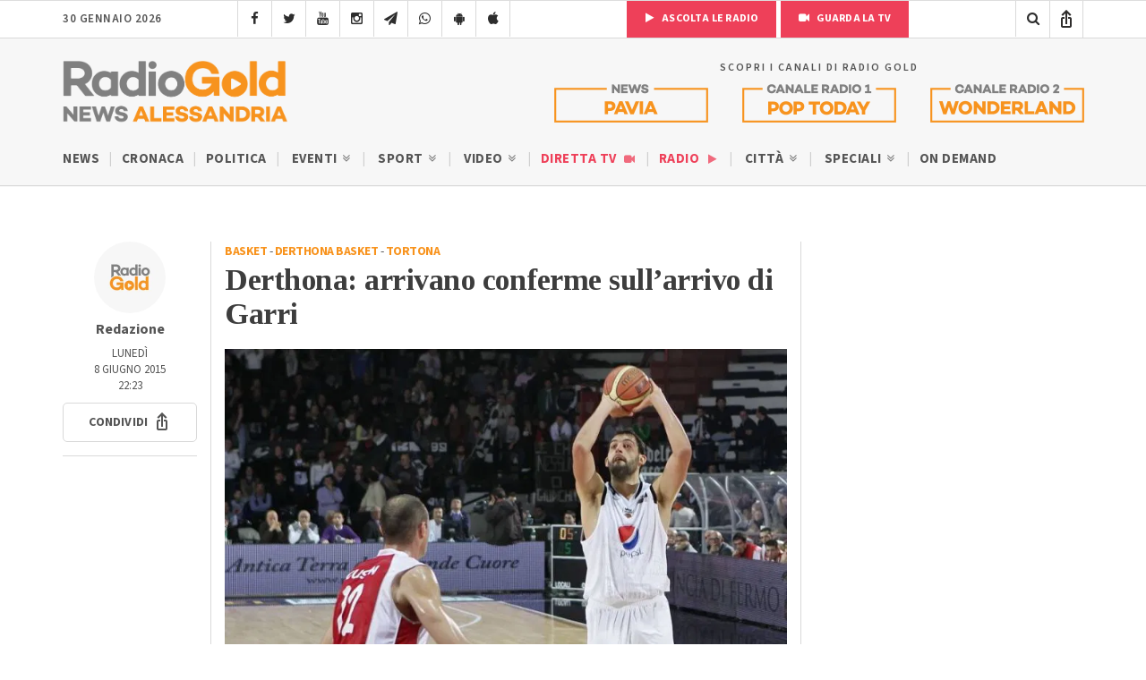

--- FILE ---
content_type: text/html; charset=utf-8
request_url: https://www.google.com/recaptcha/api2/anchor?ar=1&k=6LfWpc0oAAAAAF8ZdAOiIm8uzLlITPXnKvdTjBnt&co=aHR0cHM6Ly9yYWRpb2dvbGQuaXQ6NDQz&hl=en&v=N67nZn4AqZkNcbeMu4prBgzg&size=invisible&anchor-ms=20000&execute-ms=30000&cb=1c9chml1b9kf
body_size: 48540
content:
<!DOCTYPE HTML><html dir="ltr" lang="en"><head><meta http-equiv="Content-Type" content="text/html; charset=UTF-8">
<meta http-equiv="X-UA-Compatible" content="IE=edge">
<title>reCAPTCHA</title>
<style type="text/css">
/* cyrillic-ext */
@font-face {
  font-family: 'Roboto';
  font-style: normal;
  font-weight: 400;
  font-stretch: 100%;
  src: url(//fonts.gstatic.com/s/roboto/v48/KFO7CnqEu92Fr1ME7kSn66aGLdTylUAMa3GUBHMdazTgWw.woff2) format('woff2');
  unicode-range: U+0460-052F, U+1C80-1C8A, U+20B4, U+2DE0-2DFF, U+A640-A69F, U+FE2E-FE2F;
}
/* cyrillic */
@font-face {
  font-family: 'Roboto';
  font-style: normal;
  font-weight: 400;
  font-stretch: 100%;
  src: url(//fonts.gstatic.com/s/roboto/v48/KFO7CnqEu92Fr1ME7kSn66aGLdTylUAMa3iUBHMdazTgWw.woff2) format('woff2');
  unicode-range: U+0301, U+0400-045F, U+0490-0491, U+04B0-04B1, U+2116;
}
/* greek-ext */
@font-face {
  font-family: 'Roboto';
  font-style: normal;
  font-weight: 400;
  font-stretch: 100%;
  src: url(//fonts.gstatic.com/s/roboto/v48/KFO7CnqEu92Fr1ME7kSn66aGLdTylUAMa3CUBHMdazTgWw.woff2) format('woff2');
  unicode-range: U+1F00-1FFF;
}
/* greek */
@font-face {
  font-family: 'Roboto';
  font-style: normal;
  font-weight: 400;
  font-stretch: 100%;
  src: url(//fonts.gstatic.com/s/roboto/v48/KFO7CnqEu92Fr1ME7kSn66aGLdTylUAMa3-UBHMdazTgWw.woff2) format('woff2');
  unicode-range: U+0370-0377, U+037A-037F, U+0384-038A, U+038C, U+038E-03A1, U+03A3-03FF;
}
/* math */
@font-face {
  font-family: 'Roboto';
  font-style: normal;
  font-weight: 400;
  font-stretch: 100%;
  src: url(//fonts.gstatic.com/s/roboto/v48/KFO7CnqEu92Fr1ME7kSn66aGLdTylUAMawCUBHMdazTgWw.woff2) format('woff2');
  unicode-range: U+0302-0303, U+0305, U+0307-0308, U+0310, U+0312, U+0315, U+031A, U+0326-0327, U+032C, U+032F-0330, U+0332-0333, U+0338, U+033A, U+0346, U+034D, U+0391-03A1, U+03A3-03A9, U+03B1-03C9, U+03D1, U+03D5-03D6, U+03F0-03F1, U+03F4-03F5, U+2016-2017, U+2034-2038, U+203C, U+2040, U+2043, U+2047, U+2050, U+2057, U+205F, U+2070-2071, U+2074-208E, U+2090-209C, U+20D0-20DC, U+20E1, U+20E5-20EF, U+2100-2112, U+2114-2115, U+2117-2121, U+2123-214F, U+2190, U+2192, U+2194-21AE, U+21B0-21E5, U+21F1-21F2, U+21F4-2211, U+2213-2214, U+2216-22FF, U+2308-230B, U+2310, U+2319, U+231C-2321, U+2336-237A, U+237C, U+2395, U+239B-23B7, U+23D0, U+23DC-23E1, U+2474-2475, U+25AF, U+25B3, U+25B7, U+25BD, U+25C1, U+25CA, U+25CC, U+25FB, U+266D-266F, U+27C0-27FF, U+2900-2AFF, U+2B0E-2B11, U+2B30-2B4C, U+2BFE, U+3030, U+FF5B, U+FF5D, U+1D400-1D7FF, U+1EE00-1EEFF;
}
/* symbols */
@font-face {
  font-family: 'Roboto';
  font-style: normal;
  font-weight: 400;
  font-stretch: 100%;
  src: url(//fonts.gstatic.com/s/roboto/v48/KFO7CnqEu92Fr1ME7kSn66aGLdTylUAMaxKUBHMdazTgWw.woff2) format('woff2');
  unicode-range: U+0001-000C, U+000E-001F, U+007F-009F, U+20DD-20E0, U+20E2-20E4, U+2150-218F, U+2190, U+2192, U+2194-2199, U+21AF, U+21E6-21F0, U+21F3, U+2218-2219, U+2299, U+22C4-22C6, U+2300-243F, U+2440-244A, U+2460-24FF, U+25A0-27BF, U+2800-28FF, U+2921-2922, U+2981, U+29BF, U+29EB, U+2B00-2BFF, U+4DC0-4DFF, U+FFF9-FFFB, U+10140-1018E, U+10190-1019C, U+101A0, U+101D0-101FD, U+102E0-102FB, U+10E60-10E7E, U+1D2C0-1D2D3, U+1D2E0-1D37F, U+1F000-1F0FF, U+1F100-1F1AD, U+1F1E6-1F1FF, U+1F30D-1F30F, U+1F315, U+1F31C, U+1F31E, U+1F320-1F32C, U+1F336, U+1F378, U+1F37D, U+1F382, U+1F393-1F39F, U+1F3A7-1F3A8, U+1F3AC-1F3AF, U+1F3C2, U+1F3C4-1F3C6, U+1F3CA-1F3CE, U+1F3D4-1F3E0, U+1F3ED, U+1F3F1-1F3F3, U+1F3F5-1F3F7, U+1F408, U+1F415, U+1F41F, U+1F426, U+1F43F, U+1F441-1F442, U+1F444, U+1F446-1F449, U+1F44C-1F44E, U+1F453, U+1F46A, U+1F47D, U+1F4A3, U+1F4B0, U+1F4B3, U+1F4B9, U+1F4BB, U+1F4BF, U+1F4C8-1F4CB, U+1F4D6, U+1F4DA, U+1F4DF, U+1F4E3-1F4E6, U+1F4EA-1F4ED, U+1F4F7, U+1F4F9-1F4FB, U+1F4FD-1F4FE, U+1F503, U+1F507-1F50B, U+1F50D, U+1F512-1F513, U+1F53E-1F54A, U+1F54F-1F5FA, U+1F610, U+1F650-1F67F, U+1F687, U+1F68D, U+1F691, U+1F694, U+1F698, U+1F6AD, U+1F6B2, U+1F6B9-1F6BA, U+1F6BC, U+1F6C6-1F6CF, U+1F6D3-1F6D7, U+1F6E0-1F6EA, U+1F6F0-1F6F3, U+1F6F7-1F6FC, U+1F700-1F7FF, U+1F800-1F80B, U+1F810-1F847, U+1F850-1F859, U+1F860-1F887, U+1F890-1F8AD, U+1F8B0-1F8BB, U+1F8C0-1F8C1, U+1F900-1F90B, U+1F93B, U+1F946, U+1F984, U+1F996, U+1F9E9, U+1FA00-1FA6F, U+1FA70-1FA7C, U+1FA80-1FA89, U+1FA8F-1FAC6, U+1FACE-1FADC, U+1FADF-1FAE9, U+1FAF0-1FAF8, U+1FB00-1FBFF;
}
/* vietnamese */
@font-face {
  font-family: 'Roboto';
  font-style: normal;
  font-weight: 400;
  font-stretch: 100%;
  src: url(//fonts.gstatic.com/s/roboto/v48/KFO7CnqEu92Fr1ME7kSn66aGLdTylUAMa3OUBHMdazTgWw.woff2) format('woff2');
  unicode-range: U+0102-0103, U+0110-0111, U+0128-0129, U+0168-0169, U+01A0-01A1, U+01AF-01B0, U+0300-0301, U+0303-0304, U+0308-0309, U+0323, U+0329, U+1EA0-1EF9, U+20AB;
}
/* latin-ext */
@font-face {
  font-family: 'Roboto';
  font-style: normal;
  font-weight: 400;
  font-stretch: 100%;
  src: url(//fonts.gstatic.com/s/roboto/v48/KFO7CnqEu92Fr1ME7kSn66aGLdTylUAMa3KUBHMdazTgWw.woff2) format('woff2');
  unicode-range: U+0100-02BA, U+02BD-02C5, U+02C7-02CC, U+02CE-02D7, U+02DD-02FF, U+0304, U+0308, U+0329, U+1D00-1DBF, U+1E00-1E9F, U+1EF2-1EFF, U+2020, U+20A0-20AB, U+20AD-20C0, U+2113, U+2C60-2C7F, U+A720-A7FF;
}
/* latin */
@font-face {
  font-family: 'Roboto';
  font-style: normal;
  font-weight: 400;
  font-stretch: 100%;
  src: url(//fonts.gstatic.com/s/roboto/v48/KFO7CnqEu92Fr1ME7kSn66aGLdTylUAMa3yUBHMdazQ.woff2) format('woff2');
  unicode-range: U+0000-00FF, U+0131, U+0152-0153, U+02BB-02BC, U+02C6, U+02DA, U+02DC, U+0304, U+0308, U+0329, U+2000-206F, U+20AC, U+2122, U+2191, U+2193, U+2212, U+2215, U+FEFF, U+FFFD;
}
/* cyrillic-ext */
@font-face {
  font-family: 'Roboto';
  font-style: normal;
  font-weight: 500;
  font-stretch: 100%;
  src: url(//fonts.gstatic.com/s/roboto/v48/KFO7CnqEu92Fr1ME7kSn66aGLdTylUAMa3GUBHMdazTgWw.woff2) format('woff2');
  unicode-range: U+0460-052F, U+1C80-1C8A, U+20B4, U+2DE0-2DFF, U+A640-A69F, U+FE2E-FE2F;
}
/* cyrillic */
@font-face {
  font-family: 'Roboto';
  font-style: normal;
  font-weight: 500;
  font-stretch: 100%;
  src: url(//fonts.gstatic.com/s/roboto/v48/KFO7CnqEu92Fr1ME7kSn66aGLdTylUAMa3iUBHMdazTgWw.woff2) format('woff2');
  unicode-range: U+0301, U+0400-045F, U+0490-0491, U+04B0-04B1, U+2116;
}
/* greek-ext */
@font-face {
  font-family: 'Roboto';
  font-style: normal;
  font-weight: 500;
  font-stretch: 100%;
  src: url(//fonts.gstatic.com/s/roboto/v48/KFO7CnqEu92Fr1ME7kSn66aGLdTylUAMa3CUBHMdazTgWw.woff2) format('woff2');
  unicode-range: U+1F00-1FFF;
}
/* greek */
@font-face {
  font-family: 'Roboto';
  font-style: normal;
  font-weight: 500;
  font-stretch: 100%;
  src: url(//fonts.gstatic.com/s/roboto/v48/KFO7CnqEu92Fr1ME7kSn66aGLdTylUAMa3-UBHMdazTgWw.woff2) format('woff2');
  unicode-range: U+0370-0377, U+037A-037F, U+0384-038A, U+038C, U+038E-03A1, U+03A3-03FF;
}
/* math */
@font-face {
  font-family: 'Roboto';
  font-style: normal;
  font-weight: 500;
  font-stretch: 100%;
  src: url(//fonts.gstatic.com/s/roboto/v48/KFO7CnqEu92Fr1ME7kSn66aGLdTylUAMawCUBHMdazTgWw.woff2) format('woff2');
  unicode-range: U+0302-0303, U+0305, U+0307-0308, U+0310, U+0312, U+0315, U+031A, U+0326-0327, U+032C, U+032F-0330, U+0332-0333, U+0338, U+033A, U+0346, U+034D, U+0391-03A1, U+03A3-03A9, U+03B1-03C9, U+03D1, U+03D5-03D6, U+03F0-03F1, U+03F4-03F5, U+2016-2017, U+2034-2038, U+203C, U+2040, U+2043, U+2047, U+2050, U+2057, U+205F, U+2070-2071, U+2074-208E, U+2090-209C, U+20D0-20DC, U+20E1, U+20E5-20EF, U+2100-2112, U+2114-2115, U+2117-2121, U+2123-214F, U+2190, U+2192, U+2194-21AE, U+21B0-21E5, U+21F1-21F2, U+21F4-2211, U+2213-2214, U+2216-22FF, U+2308-230B, U+2310, U+2319, U+231C-2321, U+2336-237A, U+237C, U+2395, U+239B-23B7, U+23D0, U+23DC-23E1, U+2474-2475, U+25AF, U+25B3, U+25B7, U+25BD, U+25C1, U+25CA, U+25CC, U+25FB, U+266D-266F, U+27C0-27FF, U+2900-2AFF, U+2B0E-2B11, U+2B30-2B4C, U+2BFE, U+3030, U+FF5B, U+FF5D, U+1D400-1D7FF, U+1EE00-1EEFF;
}
/* symbols */
@font-face {
  font-family: 'Roboto';
  font-style: normal;
  font-weight: 500;
  font-stretch: 100%;
  src: url(//fonts.gstatic.com/s/roboto/v48/KFO7CnqEu92Fr1ME7kSn66aGLdTylUAMaxKUBHMdazTgWw.woff2) format('woff2');
  unicode-range: U+0001-000C, U+000E-001F, U+007F-009F, U+20DD-20E0, U+20E2-20E4, U+2150-218F, U+2190, U+2192, U+2194-2199, U+21AF, U+21E6-21F0, U+21F3, U+2218-2219, U+2299, U+22C4-22C6, U+2300-243F, U+2440-244A, U+2460-24FF, U+25A0-27BF, U+2800-28FF, U+2921-2922, U+2981, U+29BF, U+29EB, U+2B00-2BFF, U+4DC0-4DFF, U+FFF9-FFFB, U+10140-1018E, U+10190-1019C, U+101A0, U+101D0-101FD, U+102E0-102FB, U+10E60-10E7E, U+1D2C0-1D2D3, U+1D2E0-1D37F, U+1F000-1F0FF, U+1F100-1F1AD, U+1F1E6-1F1FF, U+1F30D-1F30F, U+1F315, U+1F31C, U+1F31E, U+1F320-1F32C, U+1F336, U+1F378, U+1F37D, U+1F382, U+1F393-1F39F, U+1F3A7-1F3A8, U+1F3AC-1F3AF, U+1F3C2, U+1F3C4-1F3C6, U+1F3CA-1F3CE, U+1F3D4-1F3E0, U+1F3ED, U+1F3F1-1F3F3, U+1F3F5-1F3F7, U+1F408, U+1F415, U+1F41F, U+1F426, U+1F43F, U+1F441-1F442, U+1F444, U+1F446-1F449, U+1F44C-1F44E, U+1F453, U+1F46A, U+1F47D, U+1F4A3, U+1F4B0, U+1F4B3, U+1F4B9, U+1F4BB, U+1F4BF, U+1F4C8-1F4CB, U+1F4D6, U+1F4DA, U+1F4DF, U+1F4E3-1F4E6, U+1F4EA-1F4ED, U+1F4F7, U+1F4F9-1F4FB, U+1F4FD-1F4FE, U+1F503, U+1F507-1F50B, U+1F50D, U+1F512-1F513, U+1F53E-1F54A, U+1F54F-1F5FA, U+1F610, U+1F650-1F67F, U+1F687, U+1F68D, U+1F691, U+1F694, U+1F698, U+1F6AD, U+1F6B2, U+1F6B9-1F6BA, U+1F6BC, U+1F6C6-1F6CF, U+1F6D3-1F6D7, U+1F6E0-1F6EA, U+1F6F0-1F6F3, U+1F6F7-1F6FC, U+1F700-1F7FF, U+1F800-1F80B, U+1F810-1F847, U+1F850-1F859, U+1F860-1F887, U+1F890-1F8AD, U+1F8B0-1F8BB, U+1F8C0-1F8C1, U+1F900-1F90B, U+1F93B, U+1F946, U+1F984, U+1F996, U+1F9E9, U+1FA00-1FA6F, U+1FA70-1FA7C, U+1FA80-1FA89, U+1FA8F-1FAC6, U+1FACE-1FADC, U+1FADF-1FAE9, U+1FAF0-1FAF8, U+1FB00-1FBFF;
}
/* vietnamese */
@font-face {
  font-family: 'Roboto';
  font-style: normal;
  font-weight: 500;
  font-stretch: 100%;
  src: url(//fonts.gstatic.com/s/roboto/v48/KFO7CnqEu92Fr1ME7kSn66aGLdTylUAMa3OUBHMdazTgWw.woff2) format('woff2');
  unicode-range: U+0102-0103, U+0110-0111, U+0128-0129, U+0168-0169, U+01A0-01A1, U+01AF-01B0, U+0300-0301, U+0303-0304, U+0308-0309, U+0323, U+0329, U+1EA0-1EF9, U+20AB;
}
/* latin-ext */
@font-face {
  font-family: 'Roboto';
  font-style: normal;
  font-weight: 500;
  font-stretch: 100%;
  src: url(//fonts.gstatic.com/s/roboto/v48/KFO7CnqEu92Fr1ME7kSn66aGLdTylUAMa3KUBHMdazTgWw.woff2) format('woff2');
  unicode-range: U+0100-02BA, U+02BD-02C5, U+02C7-02CC, U+02CE-02D7, U+02DD-02FF, U+0304, U+0308, U+0329, U+1D00-1DBF, U+1E00-1E9F, U+1EF2-1EFF, U+2020, U+20A0-20AB, U+20AD-20C0, U+2113, U+2C60-2C7F, U+A720-A7FF;
}
/* latin */
@font-face {
  font-family: 'Roboto';
  font-style: normal;
  font-weight: 500;
  font-stretch: 100%;
  src: url(//fonts.gstatic.com/s/roboto/v48/KFO7CnqEu92Fr1ME7kSn66aGLdTylUAMa3yUBHMdazQ.woff2) format('woff2');
  unicode-range: U+0000-00FF, U+0131, U+0152-0153, U+02BB-02BC, U+02C6, U+02DA, U+02DC, U+0304, U+0308, U+0329, U+2000-206F, U+20AC, U+2122, U+2191, U+2193, U+2212, U+2215, U+FEFF, U+FFFD;
}
/* cyrillic-ext */
@font-face {
  font-family: 'Roboto';
  font-style: normal;
  font-weight: 900;
  font-stretch: 100%;
  src: url(//fonts.gstatic.com/s/roboto/v48/KFO7CnqEu92Fr1ME7kSn66aGLdTylUAMa3GUBHMdazTgWw.woff2) format('woff2');
  unicode-range: U+0460-052F, U+1C80-1C8A, U+20B4, U+2DE0-2DFF, U+A640-A69F, U+FE2E-FE2F;
}
/* cyrillic */
@font-face {
  font-family: 'Roboto';
  font-style: normal;
  font-weight: 900;
  font-stretch: 100%;
  src: url(//fonts.gstatic.com/s/roboto/v48/KFO7CnqEu92Fr1ME7kSn66aGLdTylUAMa3iUBHMdazTgWw.woff2) format('woff2');
  unicode-range: U+0301, U+0400-045F, U+0490-0491, U+04B0-04B1, U+2116;
}
/* greek-ext */
@font-face {
  font-family: 'Roboto';
  font-style: normal;
  font-weight: 900;
  font-stretch: 100%;
  src: url(//fonts.gstatic.com/s/roboto/v48/KFO7CnqEu92Fr1ME7kSn66aGLdTylUAMa3CUBHMdazTgWw.woff2) format('woff2');
  unicode-range: U+1F00-1FFF;
}
/* greek */
@font-face {
  font-family: 'Roboto';
  font-style: normal;
  font-weight: 900;
  font-stretch: 100%;
  src: url(//fonts.gstatic.com/s/roboto/v48/KFO7CnqEu92Fr1ME7kSn66aGLdTylUAMa3-UBHMdazTgWw.woff2) format('woff2');
  unicode-range: U+0370-0377, U+037A-037F, U+0384-038A, U+038C, U+038E-03A1, U+03A3-03FF;
}
/* math */
@font-face {
  font-family: 'Roboto';
  font-style: normal;
  font-weight: 900;
  font-stretch: 100%;
  src: url(//fonts.gstatic.com/s/roboto/v48/KFO7CnqEu92Fr1ME7kSn66aGLdTylUAMawCUBHMdazTgWw.woff2) format('woff2');
  unicode-range: U+0302-0303, U+0305, U+0307-0308, U+0310, U+0312, U+0315, U+031A, U+0326-0327, U+032C, U+032F-0330, U+0332-0333, U+0338, U+033A, U+0346, U+034D, U+0391-03A1, U+03A3-03A9, U+03B1-03C9, U+03D1, U+03D5-03D6, U+03F0-03F1, U+03F4-03F5, U+2016-2017, U+2034-2038, U+203C, U+2040, U+2043, U+2047, U+2050, U+2057, U+205F, U+2070-2071, U+2074-208E, U+2090-209C, U+20D0-20DC, U+20E1, U+20E5-20EF, U+2100-2112, U+2114-2115, U+2117-2121, U+2123-214F, U+2190, U+2192, U+2194-21AE, U+21B0-21E5, U+21F1-21F2, U+21F4-2211, U+2213-2214, U+2216-22FF, U+2308-230B, U+2310, U+2319, U+231C-2321, U+2336-237A, U+237C, U+2395, U+239B-23B7, U+23D0, U+23DC-23E1, U+2474-2475, U+25AF, U+25B3, U+25B7, U+25BD, U+25C1, U+25CA, U+25CC, U+25FB, U+266D-266F, U+27C0-27FF, U+2900-2AFF, U+2B0E-2B11, U+2B30-2B4C, U+2BFE, U+3030, U+FF5B, U+FF5D, U+1D400-1D7FF, U+1EE00-1EEFF;
}
/* symbols */
@font-face {
  font-family: 'Roboto';
  font-style: normal;
  font-weight: 900;
  font-stretch: 100%;
  src: url(//fonts.gstatic.com/s/roboto/v48/KFO7CnqEu92Fr1ME7kSn66aGLdTylUAMaxKUBHMdazTgWw.woff2) format('woff2');
  unicode-range: U+0001-000C, U+000E-001F, U+007F-009F, U+20DD-20E0, U+20E2-20E4, U+2150-218F, U+2190, U+2192, U+2194-2199, U+21AF, U+21E6-21F0, U+21F3, U+2218-2219, U+2299, U+22C4-22C6, U+2300-243F, U+2440-244A, U+2460-24FF, U+25A0-27BF, U+2800-28FF, U+2921-2922, U+2981, U+29BF, U+29EB, U+2B00-2BFF, U+4DC0-4DFF, U+FFF9-FFFB, U+10140-1018E, U+10190-1019C, U+101A0, U+101D0-101FD, U+102E0-102FB, U+10E60-10E7E, U+1D2C0-1D2D3, U+1D2E0-1D37F, U+1F000-1F0FF, U+1F100-1F1AD, U+1F1E6-1F1FF, U+1F30D-1F30F, U+1F315, U+1F31C, U+1F31E, U+1F320-1F32C, U+1F336, U+1F378, U+1F37D, U+1F382, U+1F393-1F39F, U+1F3A7-1F3A8, U+1F3AC-1F3AF, U+1F3C2, U+1F3C4-1F3C6, U+1F3CA-1F3CE, U+1F3D4-1F3E0, U+1F3ED, U+1F3F1-1F3F3, U+1F3F5-1F3F7, U+1F408, U+1F415, U+1F41F, U+1F426, U+1F43F, U+1F441-1F442, U+1F444, U+1F446-1F449, U+1F44C-1F44E, U+1F453, U+1F46A, U+1F47D, U+1F4A3, U+1F4B0, U+1F4B3, U+1F4B9, U+1F4BB, U+1F4BF, U+1F4C8-1F4CB, U+1F4D6, U+1F4DA, U+1F4DF, U+1F4E3-1F4E6, U+1F4EA-1F4ED, U+1F4F7, U+1F4F9-1F4FB, U+1F4FD-1F4FE, U+1F503, U+1F507-1F50B, U+1F50D, U+1F512-1F513, U+1F53E-1F54A, U+1F54F-1F5FA, U+1F610, U+1F650-1F67F, U+1F687, U+1F68D, U+1F691, U+1F694, U+1F698, U+1F6AD, U+1F6B2, U+1F6B9-1F6BA, U+1F6BC, U+1F6C6-1F6CF, U+1F6D3-1F6D7, U+1F6E0-1F6EA, U+1F6F0-1F6F3, U+1F6F7-1F6FC, U+1F700-1F7FF, U+1F800-1F80B, U+1F810-1F847, U+1F850-1F859, U+1F860-1F887, U+1F890-1F8AD, U+1F8B0-1F8BB, U+1F8C0-1F8C1, U+1F900-1F90B, U+1F93B, U+1F946, U+1F984, U+1F996, U+1F9E9, U+1FA00-1FA6F, U+1FA70-1FA7C, U+1FA80-1FA89, U+1FA8F-1FAC6, U+1FACE-1FADC, U+1FADF-1FAE9, U+1FAF0-1FAF8, U+1FB00-1FBFF;
}
/* vietnamese */
@font-face {
  font-family: 'Roboto';
  font-style: normal;
  font-weight: 900;
  font-stretch: 100%;
  src: url(//fonts.gstatic.com/s/roboto/v48/KFO7CnqEu92Fr1ME7kSn66aGLdTylUAMa3OUBHMdazTgWw.woff2) format('woff2');
  unicode-range: U+0102-0103, U+0110-0111, U+0128-0129, U+0168-0169, U+01A0-01A1, U+01AF-01B0, U+0300-0301, U+0303-0304, U+0308-0309, U+0323, U+0329, U+1EA0-1EF9, U+20AB;
}
/* latin-ext */
@font-face {
  font-family: 'Roboto';
  font-style: normal;
  font-weight: 900;
  font-stretch: 100%;
  src: url(//fonts.gstatic.com/s/roboto/v48/KFO7CnqEu92Fr1ME7kSn66aGLdTylUAMa3KUBHMdazTgWw.woff2) format('woff2');
  unicode-range: U+0100-02BA, U+02BD-02C5, U+02C7-02CC, U+02CE-02D7, U+02DD-02FF, U+0304, U+0308, U+0329, U+1D00-1DBF, U+1E00-1E9F, U+1EF2-1EFF, U+2020, U+20A0-20AB, U+20AD-20C0, U+2113, U+2C60-2C7F, U+A720-A7FF;
}
/* latin */
@font-face {
  font-family: 'Roboto';
  font-style: normal;
  font-weight: 900;
  font-stretch: 100%;
  src: url(//fonts.gstatic.com/s/roboto/v48/KFO7CnqEu92Fr1ME7kSn66aGLdTylUAMa3yUBHMdazQ.woff2) format('woff2');
  unicode-range: U+0000-00FF, U+0131, U+0152-0153, U+02BB-02BC, U+02C6, U+02DA, U+02DC, U+0304, U+0308, U+0329, U+2000-206F, U+20AC, U+2122, U+2191, U+2193, U+2212, U+2215, U+FEFF, U+FFFD;
}

</style>
<link rel="stylesheet" type="text/css" href="https://www.gstatic.com/recaptcha/releases/N67nZn4AqZkNcbeMu4prBgzg/styles__ltr.css">
<script nonce="q-vyw6tulmBFtX2uq4qISg" type="text/javascript">window['__recaptcha_api'] = 'https://www.google.com/recaptcha/api2/';</script>
<script type="text/javascript" src="https://www.gstatic.com/recaptcha/releases/N67nZn4AqZkNcbeMu4prBgzg/recaptcha__en.js" nonce="q-vyw6tulmBFtX2uq4qISg">
      
    </script></head>
<body><div id="rc-anchor-alert" class="rc-anchor-alert"></div>
<input type="hidden" id="recaptcha-token" value="[base64]">
<script type="text/javascript" nonce="q-vyw6tulmBFtX2uq4qISg">
      recaptcha.anchor.Main.init("[\x22ainput\x22,[\x22bgdata\x22,\x22\x22,\[base64]/[base64]/[base64]/bmV3IHJbeF0oY1swXSk6RT09Mj9uZXcgclt4XShjWzBdLGNbMV0pOkU9PTM/bmV3IHJbeF0oY1swXSxjWzFdLGNbMl0pOkU9PTQ/[base64]/[base64]/[base64]/[base64]/[base64]/[base64]/[base64]/[base64]\x22,\[base64]\x22,\[base64]/Ciyh2L8Kgc8OVPhHDm3HCrsOAwpnDicKlwr7DtMOmGH5/wrRnRAl+WsOpXQzChcO1X8K+UsKLw43CqnLDiSMIwoZ0w7pCwrzDuVRSDsOewqXDoUtIw5hjAMK6wpPCpMOgw6ZkAMKmND9+wrvDqcKkZ8K/fMKmEcKywo0+w4rDi3YBw55oAD8ww5fDu8OQwqzChmZzf8OEw6LDlMKtfsOBJsOkRzQCw65Vw5bChsK4w5bCkMOUPcOowpNNwp4QS8OxwqDClVlxYsOAEMOVwrl+BVLDqk3DqV/DnVDDoMKKw7Rgw6fDl8OWw61bLw3CvyrDmQtzw5o5S3vCnl7Cl8Klw4BxPEYhw4bCmcK3w4nCk8KADik4w5QVwo9gESFYb8KsSBbDvsOBw6/Ct8KxwpzDksOVwrvCuyvCnsOdBDLCrRE9Bkd2wpvDlcOULsKGGMKhD3HDsMKCw7UlWMKuLl9rWcKPZcKnQArCl3DDjsOywpvDncO9YMOgwp7DvMKMw7DDh0IRw7wdw7YhB244WC5ZwrXDtH7CgHLCvBzDvD/DlWfDrCXDjsOqw4IPCFjCgWJsBsOmwpcnwrbDqcK/wo8Vw7sbH8OCIcKCwoJtGsKQwoDCqcKpw6NCw6Vqw7kzwphRFMOKwpxUHw/Cl0c9w4LDgBzCisOPwosqGGDCmCZOwpt0wqMfAcOPcMOswpY1w4Zew4t+wp5CRnbDtCbCjSHDvFV0w4/DqcK5f8Oyw43Dk8KcwobDrsKbwrjDu8Kow7DDusO8DWFuX1Z9wq3CgApresK5IMOuCMKdwoEfwpnDiTxzwoo2wp1dwq9UeWYVw7wSX08bBMKVHcOAImUSw4vDtMO4w5LDgg4fesOkQjTCo8OaDcKXbkPCvsOWwokCJMONfcK+w6ImZ8OQb8K9w5Aaw49Lwo/Dg8O4wpDCtjfDqcKnw6NIOsK5A8KTecKdfGfDhcOUdzFQfDgXw5FpwrzDi8Oiwoo8w6rCjxYUw7TCocOQwqvDmcOCwrDCksKuIcKMGMKmV28deMOBO8KVNMK8w7UKwr5jQiwRb8KUw7AjbcOmw5jDhcOMw7U/PCvCt8OBJMOzwqzDkE3DhDoCwoEkwrRTwqQhJ8O7Q8Kiw7oHan/Dp3vCj2rClcOCbydudSEDw7vDlFN6IcK9wrREwrY9wpHDjk/Dk8OIM8KKfMKLO8OQwqwZwpgJV08GPHx7woEYw5olw6M3Vx/[base64]/[base64]/DqsKBw74/wrnDpsKxIsK9RcK2MAFcwoILI2zDu8KCBURlwqnCo8KXXsOqPlbCjyTCpxsjT8KrQsOBY8OjBcO7U8OVe8KIw5TCkDXDil7DmMOIQXzCoh3CncKZZsKDwr/[base64]/DtmDDqxLCskvCinJuwoEkRnAtcsKqwojDuFHDoAAxw4/CkmPDsMOEZcK5woZTwrnDi8K0wpgxwojCuMKSw5x6w5ZAwrXDusO1w6nCphbDmD7ChMO+XhrCnMKvG8OGwpfCkG7DnsKuw4JbWcKyw488KcO/WcKOwqQ0EcKiw4PDm8OUWh7Ci13DlHAJwoYKfn5mBjrDuVHCrMOePQ13w60pwpVYw5XDq8KWw4YsPsKqw4xnwrRIwr/ClwHDhVjClsKOw5fDmn3CoMOewr7CiyPCvMOtYcKFHSvCsw/Cp0LDhMOCDlptwqjDm8Ofw4B5fDBrwrbDs1TDvsKJVyvCksOgw4LCgMOCwqvCvMKtwp0GwoXCiWHCoA/[base64]/Cn8O5LGsvTBnCrwTCksOBw4vDpxHDmkdBw7pfVyMJKnNDccK2wo/DujDCjD/[base64]/DpB5+w7kdScKzwrwzZ8KJw5zCom5IwpREwrd7wqsIwqrCgn/CoMK6KAXChF3Dn8OaFVjCgMKgeVnChsOqeAQiwo3CsXbDmcOaWMOYawnCu8ONw4PDqsKawqTDnH0Cf1IMWsKwOHxQwpNPV8OqwrZ/IVpfw6XCnkIEBWUqw5fDjMOXRcO0w4lywoBww7k+w6HCgUo5Dwx5HDJMOGHCgMO9ZXVROxbDjjPDjkDCkMKIJlF+Z1cXdsOEwrHCmXoOZUU3wpTCp8ORP8O3w6YBb8OhDm4QOw3Ck8KEEBHCjx49QsO4w7jChsKJG8KAGMOLLALDrMKGwq/DmznDkl1tVsKTwrrDs8OIw6dBw60ow6DCqELDuDZbBMOtwpvCvcKWNxhZfcKywqJ1worDoBHCg8K9Vks0w5w+wrtAbcKHCCAcb8KgecK/w6bCvCNXw65cwoXDikkxwq4Kw4/DgsOuWcKhw7HDlitawq9hays4w43DjMK8w63DtsKhW3HDrGDDjsKxWFxrOlXDisOBEsO2W05hNj8lSEvDuMOPRSMODUxAwqjDoBLDg8Kyw5dlw4rDoF1+wpUowot+d2PDssKlL8OawrvDnMKsUMOgS8KxKQQ5CSN/LDFWwr7DpmfCkVZxJw/DusK4PWrDm8K8SGbCpSokGMKrSxTDh8KLwoHDukETWsKlZcOuw5wGwqXCqcOeSm4hw7zCn8OKwq8hTBjClsKiw750w4zDhMO9f8OUdBBPw7vCiMO8w5Nvwr3CvlXDnU9TdcKqwqISH2AHL8KDQMKNwqjDt8Kaw7/[base64]/DnV4Nw68Sw7/Dj8OQwr5JNjPDusOcwo/DlRJ2w73Dk8KfH8KNw6nDqgrCkMOLwp7Cq8KbwqXDvMOfwrnDr3vDiMOtw4NCfxphw6LCu8Oyw4DDvCcSNTvCiVJiZcOic8Oow5PCi8K0wpNVw7gQDcKBKCbCmB7CswLCtcKmEsOTw5V5HcOMRMObwp7Cv8OSG8ONXMOyw7fCpkwPAMKrdCHCtkPDt3HDlV0Jw6skK2/[base64]/ClGN6w6lzci8yHsKmb8KaNTZ6EThGFMO+wrTDkT7DjcOJw4DCiW/CqcKxw4s1AWXCu8KgIcKDSUJsw7xXwo/[base64]/Cj8KvwpvDp8OUfcOrw49XwpAGwovDsMOadWxXak1iwpl2woYjwq/CisKCw4/Dr1rDrWzDp8KfI1zCjcOKacKWSMKCWMOlVwvDocKbwq8GwpvCgTNqGCLDhsK+w7s0c8ODSEvCkTbDs30KwrNRYAptwpgab8OSGlHCui/Co8O4w7Fewqs6wr7Ci1rDrcKWwpdKwoR2wqRhwok6XiTCtsKtwqATC8KjY8O8woFVfDBsHDYoLcKuw78ww6bDs3QQwqjCnRgYfcKcFcKudcKHQ8Kzw7UOBMO8w4A/wqzDrz0bwrUgFcKWwrM3JWZRwqM7HUPDhHBrwrtTMMKQw5rCrMKFNUdzwr1xEzXCjz/DkcKwwoURwr5YwojDlV7CqcKTwqvCocOiIkYrw7XDuV/Ct8OJAnbDocO0FMKMwqnCuCnCqcOFAcObAUHDuSlswrXCr8OSEMKWwoDCicO5w7XDnj8nwp3CgRM/wpt2w7R7wobCh8KoN2TDiQtVBQlUbSEWIsOuwqUELsOXw5lCw4LDl8KaGsO8wo9VFA8Lw4hrJg1Fw6dvPsKQDxcRwqjDksKpw6tsVsOkVcObw5jCm8Kbwox+wqLClMKSAcK7wq7DgmbChjIiDsOfbRDCvWDCpmUuWnbCvcKRwqtJw4tXU8O/[base64]/IcO8W8KyE8KJwpxMXELCuGrCqHfCgsO+w5dYehLDlsKHw6HDocO6woXCt8KOw5tZVcOEHSkGwo/[base64]/Du8OCw5NPwp/[base64]/IV3DlcO7w6B9w5HDlRnCssOrw5zCpMO1wq1nwqXCvMKYfn7DjBYOUGLCoAgGwoh5PQ7DmCXClcOtOTPDgMOawoEBADNCOMOZLsKLw7XDvMKRwozCp0oeTk/[base64]/CmSBKAMKKw6nDty7DiUkzC8OwwoBvwqdgY3nDswhzacODwojClcOGwpx0dcK6WsKtw7paw5oEwpXDgsOdwps5TRHCmsK+wqtTwq0cEMO/fMKPw7rDijQIZcOtLMKqw4/DpsOeayFuw4vDkALDqRvCsgxnHEIsCkTDvMOeAiwjw5vCrnvCqU3CmsKXw53Dn8KFcxHCrlbCkhdFEW3Cr2/Dhz3ChMOuSjTDkcKBwrnDomJWw5oAw5rCjA/CqMKSN8OAw63Dl8Okwo3CtwFhw4PDqi1Tw5/CtMO0wrzChl9CwrjCtDXCgcOlNMKCwrHDrkE9wohqfSDCs8Kcwr8kwpdhW01ew7TDnAFRwrh0wq3Diw4ybDBOwqYHwpfCtyANw7dxwrTDu2zDmsKDD8Kpw6nCj8KHRMOQwrIHfcO5wpQqwoYiwqXDvMOPDFMqwpfCkMKGwok/[base64]/w5DCrsOgJcKXwqcwD1DCqxzCs8KKL8ORJ8K8ElvCvUlnS8Kgw63CscO5wp5Qw7TCicK5J8ONCn1/J8KFNC5naifCnsKDw7wWwqfDkCzDjsKMKMKuwoNBGMKTw7fDk8KabCLCix/Ci8OtRcO2w6PClFjCvCIALcOOCcKxw4TDoDLDgcOEwozDu8KQw5g4DjDDhcOdIkkMUcKNwosZw5M6wqXCmVddwrsmwpvDvzo1FFEQBzrCqsOyccK3UAMUw5lGM8OOwoQGU8KxwrQVw4nDl18gH8KHGl5dFMOjXmLCskrCucK/NQfDqCp5wrcLTG8Hw7PDmVLCkHRlTBMew6DCjD14wrIhwrx7w647O8KSw6vCsnzDosO/woLDt8Opw78XOcO/wpI5w5wYwo8YZcO3IsOyw5HDsMKzw6zCmUfCrsOlwoLDnsK9w6B8VWgIw6rCoErDjMKHe3l6QsOtZiFxw4vCmsOYw5vDrjd+w5oWw4R0wpXDpsKBW30Fw7LClsKvQcO7wpAdKivDvsO0Sz4Nw7RNQ8K2wo3DqDvClhXCosOFG37DqcO+w7DDosOBa2/[base64]/cz3Dom5cwos8TsKDTlHCrwRrwr41worCmAbDvcOPw715w5IJw68CZR7DosORwqVhd0Z7wrDCiTDDocOHBcOrV8OTwrfCoikrNSNiajfCtkTDvhjDsm/Dkm0qbS4RasKbKwDChW/[base64]/CoMOTUlJTw69mGcOad2XDocKnwptuLcK7cV7DlcKBBcKZCEQjTcKOJS4XGSw9wpfDs8OdDcObwpx0bx/[base64]/ZGrCosK2wonDmcOhw4/DtsOtJ8KWBMKow5nCmi3DvsKDw7ZWV01vwpvCnMOzcsORM8KXH8K3wpYsE0JHdQBeEU/DsgnDtQ/[base64]/ClwktQgdeOnzDvkkrNSTDnA3DrjBHFxzDqcOmwozDpMKNwpLCi2VIwrDCq8KBwpFuE8OoacKcw6Ezw7FQw4PDgMOwwqB+IVN/[base64]/CrcKnF8K/w6olwosnw5s4woDDssKnwpHDtGc+O1/Dg8Ogw7LDi8OcwqHDpgBcwp5xw73Dh37Cj8O1O8K+wpHDo8OcR8KqdVEyF8ObwrnDvC/[base64]/wrvDgC4Mw7MxwqU6w4IOAitSw7vDlMKedxRuw4ddLzVeIsKGacOxwrAVdm3Dk8OxenzCnDw2NMOOOWrCkcK/G8KwUiZnTlTCrcKUa3xawq/CpVfCscK4K1jDhsKZNC1hw6N/w4xFwq88w7JPYsOrNgXDscK3PMOeCUVDwo3Dtz/ClMOvw7NWw4sjXsOIw7FIw5h7wqXDncOGwoMzNlMjw6/CicKfQcKTYSbCkGx6wqTCiMO3wrMnNF1sw6XDt8KtLhJHw7LDvMKNfMKrw7/[base64]/fiBzCUTCmMKxwqw1CsKjdkkxw6A1w4XDtMKBwrQ8w6wHwr/CkMOvwoHCmsOrwpR4L3/[base64]/Chk9Kwr/CgsKjwqDDtcKAw7HDhsOIw7kmw77CvBDCs8KGTsO9wq1Gw7p6w6d/LsOYc0/Dlw5aw5PCr8O6ZQXCoD5gwocUPsOXw6fDjgnCgcKjbUDDisKCU1bDrMOEEC7DnhrDiWAObcKtw74Ow77Di2rCj8KxwqfDpsKoesOFwqlOwrHDtMOswroBw6PCtMKDV8OBw64yccOkYi56w7/[base64]/EMKsfRbCtTtWw6XCicOYPMOcwqXDggnCoMOxK2nChAnDrcKkIcKbR8K6w7LDg8KmfMOswqHCh8Oywp/[base64]/KMK0NcOKw4cPwrBCw44IRkLChlXCiA7Cv8OyKWdhED3CvkFzw6sQSyzCmsKWXionMcKJw45jw4PCsULDkMKlw6lvwpnDrMOwwpB+JcOKwpVHw7bDk8OuLE7CuBzDq8ODwoJObw/ChMODOjjDmsOca8KIYzpqV8KuwpbDksKyOU/DjcO9wpQoG3TDosO2NCXChMOiCRbDu8OEwqxvwqXCl1XDqSkCw5cAH8Oawpptw4o/IsOTdWU1TFJnVsOIZz1CWMOCwp4FXhnDiWPDqCApah8Rw4DCj8KgVMK/w79vHsKmwrEJdRPDiU/[base64]/wpvCisKjaAJew4nCtEvDq07Cp8O8wqTDtwBZw40bMCTCt0vDq8KqwoRWAC0WJDLDo3vCrgXCoMKnZcKvwrbCqRI9wrjCr8KuSsKYUcKrw5ccNMO4QkdBA8O0wqRvEX1PKcO3w7t8Nz4Uw43DlmFFw7TDlsOWS8OmS1nCpiAbQz3DrTsBIMKzXsOrccOCwo/DucOBNBF+BcKNZhTClcK6wqZdPQkCQcK3DQF8w6vCtsKBGcO3XMKhw5HDrcOyC8OQHsKCw7DCgMKiwqxHw7rDuFQBZihlQ8KwAMKkRFXDocOOw6x9X2U4w7LDlsKzbcKQc2TCrsK8fGZGwp0NTsK/BsK4wqcCw4YNDMOFw5FXwpw0wqTDmsK0DTkYIMKtYi/Cu17Ct8Orw45qwrMSw5cbwo7DssOLw7HDjH3DijXDrMOMVsK/IEd2ZW3DpjvDucKRTmJ2TG1PA13DtmlzYw4/woLCjsOeAsKIGVYcw5jCgCfDnzTCmMK5w63CiU53Y8OqwoVUUMK1SlDCn1zCscOcwr1hwqDDuSvCosKEbHYswqfDrsOdZ8OxOsOhwqHDlk/CrGUlTkTCksOowqPDtsKVLGnDi8OPwpPCs1hwSm3DtMOHIcKwG0XDjsO4O8OVE3HDhMKSA8KgbSfCnMK5LcO/w741w5RIwpjDscOfIMK5w5Mgw45/WHTCmcKgQ8K4wqjCk8O4wo18w6zClMKlWU8XwpHDocO3woFPw7nDocKww60zwqXCm0PCpV5CNCVdw6lcwp/Dn2jCnRTCk2YLRX8lbsOmQsO/w6/CoDDDshHCrsK5fVMMUcKPUA0Dw40Le05awqURwprCnsOfw43DmcOBTwR1w53CqMOJw45mWMK/PFHChsOHw6lEwo4ld2TDlMO4cWEHBCfCqzbCtQ5tw6sdwqcLH8O/[base64]/Cr3vChSA6w7lJJMO7wp8dw6bCilc/wrvDtsOdwrNSHMOJw5vCt0jCocKTw5JwW3YHwoTDlsO/wpPCuRARe18iKVHCocKOwr/[base64]/DpQHDm8OHOsOmw7Qtw5JGe8OTw6k0eMOLwqcNMDPDkcKZcsOIw57DqMOgwrPCjRPDmsOvw5c9K8OeTcOMTC/[base64]/Cn27CrFLDmnxiZMOrYMO0wqFZJkXDgF4Cw4BSwoLDsWVmwqHCohbDvUQCbxLDpwPDuxh0woUcJ8KobsORZx7Cv8KUwr3CnMOfwqzDqcKMWsKGYMO2w55Qwq3DtcOFw5Ezwp7CscK1EGfDtkshwp/[base64]/woAvLwnDjyAKw5pZVsOHwrrDgFXDsMK2w6YIwpLCnMKqfxfClsKnw7fDoXgmHDTCr8OvwqNhGW1eNMKMw4zCkcOFO38rw63Dr8Omw6TDqMKSwoQuDsOIaMOvw5sjw7PDvDx+Szl0RcOkX0zCgMOWcXhPw67CksOYw49RIz/[base64]/bcO+w5IPw6jCt1sgwprDmMOpPVrDkxXDp25KwrA8KMKmw4gZwq7DoMOwwpPCvjZvPMKuF8OdaC3ChD3CocKDw6ZAHsO2w4cTFsO8woJYw7tSO8OJWnzDu0nDrcK5ECNKw444J3PCqBtAw5/[base64]/[base64]/DkH/CvsKIw70/w7PDpnHCtRRvLWwEHhrCjcK0wrJlwqbDmRXDucOlwpgiw6HDv8K/HsKxC8OXFhbCjwVmw4/[base64]/w5NgeMK2w40uKsOpw61SwrVWO3XDgcKcJcOTesOCw73Dm8O1wrxXcEZ9w5zDjm8cEyDCi8O2ZCxvwprCnsKfwqwfTcKxMmJ0LMKdAcOcwpbCj8KuXcOQwoHDr8OtdMKAOsOcYCxCwrUPYyJATcOnCWFbKijCtMK/w5wueXl0N8Kfw5XCgSwkMx5cHsKCw5/Cm8OYw7DDscKGM8OWwpLDrcKUUGDCpsOfw6fCmsKowoZbfcOCw4fCh2/[base64]/GU3DvsKbwqtIRsKfPzZNOMOFwqN0w7USe8OJYcOQwphOwqAAw5zDjcOzXArDh8Omwq8hIjnDn8KjPcO5aQ/[base64]/DhSxxwr/Do3A9worCiMOUw4jDv1/[base64]/EX/CicK7wqvCgcKvw5TDpAXCjnsnw7vCslsrUg3Dp382w4fDuH/CkTACYy7DolZkW8KQw7xkLXrCqMKnNMKmwpLCksKEwpzCscOGwpMQwolGwqfChiU0RBsuIsONwpB3w49nwo8Qwq7Cl8O6JcKHYcOgDkZKdkoEwrp8FcK2XcOOCcKEw50Rw54/w5HChBJISMOfw7rDg8OUwpMEwqzCmnnDhsOEGcOgKXQNX1vCnsOtw53Du8KkwoTCrznDml4lwpkeesKxwrfDp2rCo8KRasKnfT3DisO8d0V7wpzDocKvWGjCoBEkwojCiHwKFlhcMUF9wrpLRRVJw5/CkiRCbifDo03CqMOiwoZVw6/DqcODCcKFwoNJwqTCvh5twoPDmRnDjQx+wph5w5pIacK5acOWUMKiwpVjw6HCuVh9wofDsh5Kw6kEw5NbP8OTw4MBHsKeLsOhwrpcKMKAf1zCqAHDkcKPw5E8IsOEwozDnXjDp8Kid8OiGsKawr4DIxxQw6lKwq/DsMOWwqV6wrdRKlJfLRLCl8OyMMKfw7vDqsK9w69Lw7gQMMKrRGLCnsOhwpzCr8OcwpFGLMOYYWrCo8K5wrrCum1cE8ODKjbDkyXCi8KpBTgNw5BKTsOXwq3CuyBFJVY2wpvClBbDgcKCw5LCuD7Cv8OcJCrDsls2w68Ew4vCtFLCrMO/wqbCncK0Tm47ScOAcm90w67DmMO8eQUVw70LwpjDp8KDeXoQAMOEwp0LPMKNECguw57DpcKdwoVhYcKzfsK5wowqw6sPRsOew4Ytw6nCs8O4Xm7CnMKhw6JOwpR8w63Du8KndwxZBsKKCMOzHW7DhibDmcKgw7UHwo9+wrzCuEohTX7CocKzwoTDq8K+w7/Dsi8zFF0xw4U2w7TCnE1sC3LCrnnDjcOfw4TDlinDgMOoCEXClMKIbS7DpMODw6EGfsO3w5DCkl7DvsOnKcKvesOWwqjDvknCkcKKR8OTw63DkAd6w6ZuX8Onwr/DnkIgwrw5wpDCg0XCsAMzw4fChEvDph0qNsKEPB/CgXl/f8KlDGo0JMKNFMK4ZlXCignDp8OdWmVyw6cHwp0/[base64]/CkMOgcMO8VybCssK3w5EFw6oaW8OJM1zDp1LClMOowpVQTsOjZVEyw7PClsKvw6Njw7jDi8Kcd8OqTx1dwqx8J1ZTwo97wrHCkRnDohzCncKGwoXDncKadxDDgcKsVCVowqLCvTQrwqkjSiV9wpXDh8Onw6TCjsK/bMKxw63CgcK9RMK4DsOMN8O5wowOc8K+PMKxB8OaDUHCkCvClDfCpsKLYDfCisOiYn/DisOTLMKhccOBBMOawpTDuTXDhcOAw5QSKMKEKcO6I1xRJcK9w5rDq8KNwqUaw57DvznCi8OUYRDDn8K5clZjwo3DtMK3wqUZwoHCqjPCgcO1w5dpwoPDt8KIdcKYw50VeF8tKUPDn8K3McKMwq/CminDmMKZw7/[base64]/CrcOBJ8OgJcKdQ8KqwrvDsMOZN8Knw7bCtcOQwrsCaifDqF7DnHBrw5JPIsOFwrxQKsOww45yKsOEPcK5wp5bw4ZccCHCrMKYfGvDjjDCtxLCocKVd8KHwoM6wp3CmglCO0wzw6lNw7Z8YsKNI0HDhxY/WXHDvMOqwo9aX8O7TcKiwp8YbsKkw7JvE0Ecwp7Dt8KFNFvDq8KawoTDncKTDyhVw64/Hhg2IQTDowlDQ0QKwrTDkhVhdn4PbMO9wqHCrMKewrbDuyFeLyjCl8OCGsKlRsOcw7PCmGQzw6clKX/Ch15jwq/CljtFw6bDmzrDrsOofMKPwoUKwoMBw4QUwrZww4BMwqfCqW09FMOsKcOeFj/DhTfCqmh+CRQtw5hjw58Pw6FQw4BVw47DrcK5YsK+w6TCkRZWw6gYwr7CsgUswr9qw7fCm8O3MArCsTlPI8OVwqQ6w6c8w5rDs3zDp8KXwqZiGFtRwqABw70nwoAcBlkKwrvDq8OcTMOSw7LDqCBKwrpmVXB7wpXClMKAw6YRw7TDkwJQw63DjwJ/R8O9TMOTw7TCjWxMwp/DmDQII2nCpDEuw4Ebw7TDohtIwp4IGRTCusKiwoDCq1TDjMO3wrQfS8KEb8K3YjYlwpLDhQHDt8OsSi5VOToxOn/CszwsUA57w7w7TAcTfcKqwrQBwpHCksO4w5/DjMOaEyBuwoDCscORFWFjw5TDnXkETsKIQlhAXhzDm8O9w5nCr8OBZMOZI1kiwrJTdArDmsOdVWTCqcO8M8KOa3DCvMKFATUfFMOVYFTCo8OqIMK/wpzCnC8PwrDDk2EtOMK6JMOBZAQ2wq7Dqm0BwqhaS0ptbyUXEsK9MRkEw7xOw5LDtDN1NDDCt2HCqcOgRnIww6JJw7tybMOlC3Rcw4DCiMOHwqQ/[base64]/Dm03DtsKXw5QRwrjDmDzDolRdU8K8w6bCl2A1D8KOMErCvcONwp4Mw7DCqF0Ow43CucOdw7bDocO5HMKZwojDlVBvNMOdwptwwpI0wqN/EBM7AVc+NMKjwqzDhsKsEMOMwo/Cg24dw43DiFkbwpl7w6oJw78OfMOiKsOswpwIQ8O1wqMCZmZVwq8KJhgXw6YQfMK9w6zDmU3DscKuwoTDpm7ClHPDksO/[base64]/DrMKjPGLDqQbDsUTChDjCpcKxwpUgw6kKdGAmwqfCi1I3w6bDmsOYwofChAYkw5zDlFMtX1NPw4tCfMKCwpLChnrDnGvDvMOiw5gDwoFOWMOmw6LCvSU0w70FK1sEw49PDRQ0SkJywqpeUsKbT8OWLF0wdMKLQCHCtEHCriPCisK/[base64]/P8O7VXTCr8K+wqdPRFHDqcKQdBXDqMK2WcOlwrbCig07wqHDpEhdw4IQC8OhGVbCgEDDlz7Cg8KvDMOrwp0lccOFEMOLIsODMMKkbmbCoDd1EsKjf8KuUVIjwqLDosKrwpkFPcK5TH7DtcKKw4LCqXkObsOQwohYw595w7XDsH5aP8Oqwo9uLcK5wo4nXxx/w4nCh8OZN8KNwqzCicKCGsKOGyXDkcOzwrx3wrDDgMKPwrHDscKeZcODCwsgw68hZ8KXP8OYbgZYwrUFGTjDn3o8JFMUw7vCisKKwrpgwoTDsMOzXCnDsCzCusKtCMOyw53CnDbCiMOgTsOwFsOJT0R6w6ApaMK7JsOqG8K/w5zDtynDmsK/w4ZqI8OvZH/Dv0VewpgTTMOVICVGWcOOwqJETHLCjETDt13CkCHCi0pAwogsw6DDih/Dm2AGw7Jrw4PCr0jDpsKmdwLCmlPCssKEwrzDgMKvTFbCisKFw7MTwpPDpcKiw7TDswVIcxUIw5Icw7kvJTXCpiALw7TCpcO5Og4nLsOEwq7CokgcwoJQZcOywqwYTlTCiFXDicKTTMKIBhNVDMKGw713wpTCn1tsNCBGJQpKw7fDl28ywoMrwrZEIELDgcO/woPCtCgVYcO0P8O+wrceE1RswpInNsKvYMK1TFZUNRzCrcKxwoXDj8OAIMO+w6nDkTMZw6TCvsOISsKhw4x2wpfDq0UBwpnCgcKgWMKjBcOJw67CksKdRsOOw697wrvDjMKVfGsew6/[base64]/Dk8OgCcKHcsOPPRYVwq/CsX/CpjfDi1BYw79BwrbCv8O2wqxFEcK4AsOwwqPDnMO1JMKjwrrDn13DtHzDvGPCiVVgw68HecKJw6pEQUp0wprDiFtrXQbCnCbClsOIMkhlwonChB3DtUovw6cKwoHCsMOMwppjIsK/[base64]/XMKVw6/DvwLDoFzDuQTDmD3DvMKyTMKZwqPCn8OxwpnDisKCw6bDgULCtsOMBsOXcQHClMOMN8KOw6YEBQV2E8OjDMKgLlEce3PCn8KTwoHCmMKpwp8iw5JfPHXDgVHDpGLDjMOrwpjDl1sfw4dOUmY+w6XCtWzDqylrWH3DvUILw6bCmifDo8KawpLDiz/[base64]/DpcKnwqnClGrCqC1yIAArwofDhWrCiUdcesO9wok9GRTDuTgsS8ORw6nDtk9jwqfCgMONZRXCuEDDi8KWaMOeYGXDgsOpOxwPXCstbWwbwqPCoQ3Cnh9Sw7TCsArCrkdgLcK/wqTDvGnDjX9Jw5fDu8OCMiPCksOUX8KZGn86TTXDgChowr8EwrTDuQTDqGwLwoDDtMKxe8KTbsO0wqzDrcOgw7xwFMKQDsKPEyvCjwHDh0MyASTCqsOWwqIHaid8w57DgkkaRT3ClF8XK8KddFdHw6XCqC/[base64]/DlMOMw59Nwr3DvmVAYDYSw5XDnRIFwqPDlMO1w5caw40XKjrCisOTcMOuw4sZPMKIw59TMh/DoMOpIsK/YcOeIBHCu23DnR3DjWXDp8KiOsKDcMOqKFnCpjjCogHCksOYwonCksK1w4Yyb8O5w65NPiDDvnfClTjCvA3DkVYWXVnCksOVw6HDrcOOwqzCkWkpUFDCiE0iQsK+w7/Ct8K+woLCvyTCjxccdGsJMHtvd3/Du2TDjsKvwo3Ck8K/IMOuwpPDp8Ozd03DkG7DlVLDt8OXKMOjwrTDvMKaw4jDjsKmDx1ywrhawrnDnVd1wpfCisOJw4Eaw4xJw5nCgsK8ZSvDn3rDosKdwqsyw69GOMKDwobCoRTDqMKHw7jDtcO7IgPCqcOUw7DCkS7CqMKWD0/Cjn5fwpPCpcOJwrg+JsO/[base64]/CkRQ9REXCr8OFFcK4w63DnsKLGMOIw5ZTwrIfwrnDhhF/eiHDnm7CqzRUE8O7f8K0X8OJKMKvLsKkwq0xw4nDjyTCusKIRsOBw6fCqi7CrcO4w7NTWWI+wpopwoTCgCvClj3DoCUPGsOFP8OWw6xQX8KDw7J/FnjCpG41wrzDpg7Ci0V1SxfDpsOSEMO9O8OLw5oEw7o+ZcOYP21awoXDqsOzw6PCt8KeGGY4MMO9RcK6w53Du8KSDcK8O8KGwqJHO8Oud8OKXcOvPsOoYsOYwoXDtD5KwqVjXcKObVASEcKWworDiAfCtnJ8w7jClVrCksKWw7LDtwXDp8OnwpPDqMK8RsOcDi/Co8OOAMKyBDlMfndUKyPDjj9tw5bCrFLDj2nCn8O3LMOqcG8dB33DjcKuw788GwrCr8OXwojDnMKIw6oiGsK1wrhUb8K8NcKNVMKlwr3CqMKSBSnCuyVJTl4zwqV8Y8OBentEMcOyw4/DkMOywpQgHcOOw6LCly03woHCpcOwwqDCtsO0wrFww6fDignDvSXDpsKnwobCosO1w4vDt8OWwo/[base64]/CmnVZTcKkwoTCnMORUMOlTcO9bRTDl8KYwqkww6pdwrpZbcOuw418w6vCjcKGUMKJCEfCocKgworCmMK+S8KbWsOowoE0w4EAREZqw43DrcOPw4PCqzfDm8K8w48jw4XCrWbCmiAsEcKPwrLDvgd9FX7CtFY/MsKfAMKKWsK/B0jCpzELwrPCi8OEOHDDuFItdsODNMK5wpoMbUzDvQNBwrDCgDN6wqbDjwgRdsK8T8O6KHPCscO+wp7DggrDol4VKMOjw5vDocOTDAvCicKVKsOEw5cndXrDoGlow6jDg2oGw6JDwrQcwo/Dp8K3woHCmRY/wpDDmQ4lPMKlGyM7d8O/[base64]/ColfCmsOMSsK/[base64]/w6klwqnDtUcKEjk7w5jDjMKSEMOnbcOWw6xjEBLCnivDhTRZw6gpAMK2w5bCrcOCcMKpGUrClsOTGsOAPMOCRkfCm8Kqwr/[base64]/fRNfw7XDvAfDqcK3w7hIwoTDmMOdwrLCuh4bKcOiwpfCoMK9P8KndQfCrRXDqXHDscOUX8KCw54wwrfDgQ4SwrlLwqXDt0IGw5DDi2vDs8O0wo3DvcKpCcKlSj1Aw5fDqysQNcKSwpETwo1ew4wJLhMuc8KIw7hNHDZjw5VRw4zDr1gIUcOtVgIMBlLChHjDozx5woh/w4bCqMKyIMKDBHBdesOtL8OiwqEawrhiGxbClwxXBMKySUvClijCvMOBwowXX8KbQ8OpwqVKw5ZOw4TDuhFzwocnw6tZXMO9bXkMw5fCt8KxLBPDrcOfwohuw7Jywr0cIXvDiCvDg3DDiQUCHAthSMK2KsKUw7EXLhnDscKAw67Cr8KSJlXDkz/Dk8OuCcOZMw7Ch8KAw7IJw6ZlwrTDq3Evwp3CnRHCocKOwodvXjN6w64JwrDDo8KSIDzDtW7CrMK9QcKfSWNQw7TDuCfCq3EySMOxwr1LH8ORJ0pMwpxPW8KgV8OoSMORTxEhwpJ4w7bDvcOWwonCnsOmw6pNw5jDtMK0bcKMfMKSACbCp3fCnjrCtm0gwo/CkMOPw48awr7CqsKEM8Ouwqd6w53CnMKAw5jDmcKYwrTDlUjCnATDjnlYBMKyCMOWWltfwq1wwqxkwr3DgcO2GCbDngliMsKlAwTCjTABAcKCwqnCpcOlw4/CqMOCUFjDt8Ovw5wOw6XCjwPDsik9w6DDtDU7w7TChMOvYcOOwp/[base64]/CkgUnw6k2BiHDrE9sw5DCtVbCvCLCqMOHwrTClMKcFsK/wqNKwqghdmZ9QXBAw7x2w4LDiB3DpMK9wpLCmMKZw5DDicOLeU0BMDgcdhtpCT7DkcKtwponw7t5BsOnTcOCw5HClMOUOMOlw6zCl1EWRsO1B2XDkkZmw5/[base64]/GzxTLj98wpnChn9jwrjDpUjCuzfDsMKoVG/Ck19CQMOuw65zw6AzAcOiTWctYMOOQMKYw4pAw5E8GAtUdsO7w77CrMOsJcKRPzHCocK1BMKSworDjcKvw5YLwoPDncOmwrsQVjU6wqrDj8O4X3nDkMOjWsO1w6YBdsOQflN6cDDDu8KVVMKzwoDCmcOYTl/CiyrDv2fCmiBcUMOXTcOjwrbDgcO5woF9wqNkRFdkDsOowrgzLsOBcCPChcKkcG/DmhUlX2pwBE7CssKKwqU8BwTCrsKXW27DlwDDmsKsw5F7IMOzwr/[base64]/CuksmZ8OoEMO8wo3DncKmb8Kww78kw5glQnZNw5Exw4HCmsK1fMKcwo4dwqYsYMKgwrrCmsKzwooCFcK8w4V4wo/[base64]/w69Dw6MKw6nCn8Kkc3EDKsOAMsONwo7Cs8OtWsOPw7wwM8OPw53DqgQERMKpNcKxC8KgKMKlJznDr8OTbERuJRNXwrBGASlZOsONw5JAZBN9w4IXw73DuwPDr1ZdwoVqLivCqcKpwo0QHsOsw4o0wrHDsQ/CnDN9OAPChsKyHsORG3DDhQfDpyckw5PClEhOB8KFwoAmfAPDnMOQwq/Dk8ORw4jCjMOFSMO4MMKFVcOrTMOswqweRMKtbRQgwp3DgjDDlMKXWMOJw5grYcOxScOgwql/w7g2wp/CpcK/QDnCoRbCnh4UwozCqk7DtMOVXcODwpIvYcOrJXdjwo03dsOkVyUQRBpDwq/CicO5w7/DpH0ue8KqwqtOHHPDshwKY8OAcMKDwopBwrlKwrFCwrnDlMKOLcOvXMK/wrPCuHTCiURnw6DChMKpXMOEbsK9CMK5U8OUE8OaYsOWOAl+dsOhACtVE3sTwoV7E8Oxw4jCv8O+wrLCqE/DlhDDqcOsacKoWHJ2wqcXCD5WBcKNw6ElGsOhw4vClcOFKVUDRMKWw7PCkxNswqPCvB3CuwoKwrZ0MAtpw4LDqUlveH7CkTp1w7HChTvCiT8nwqNoUMOxw6zDpDnDo8OIw48uwpzDslVUwqRQBMOyUMKrG8OYclnCkR5AGA0dW8O7XxsOw7bDg1rDpMKdw4/Dq8K0WAAOw7Rqw7odVnwLw7HDrhrCsMKPFHvCsRXCr0bCncKBO3YkCVQwwovCg8ObCMKnwpPCssKFLcK3V8OyQDrCk8OOIR/Cm8OEIRtBw6saQggOwrV/w4oaf8OpwpM3wpXCjMOYwqZmTGfCpQtmSG7CpXnDmsKBwpHDhcOULsK9woTDlQ4Qw7kSasOfw7l4VCLCs8KVRMO5wq9lwrsBQEs4IsKlw5jDrsOEdMKbB8OWw47ClEEuw6DCmsKJP8KfCxbDh0kqw6rCpMKiwozDj8O9w4REJ8Kmw5k5ZMOjSk4hw7nDtigvQ3s/[base64]/CnUoYwpbCqjjDnMKbw4rCuFLDpBPCqsOwKjFBDcOkw5Rkw6rCuMOwwottwol7w4U3Z8OswrTCq8KrGWbCrsOfwrIow4zDiDEaw6zDnsK6O1wEUQnCtQBMf8OTSmHDu8K+wrnCnSjCjsOVw7/[base64]/CjhoiMwLDpQxfCcKOY8KIfjXDk8ODwoUTNMOVAHs\\u003d\x22],null,[\x22conf\x22,null,\x226LfWpc0oAAAAAF8ZdAOiIm8uzLlITPXnKvdTjBnt\x22,0,null,null,null,1,[21,125,63,73,95,87,41,43,42,83,102,105,109,121],[7059694,526],0,null,null,null,null,0,null,0,null,700,1,null,0,\[base64]/76lBhnEnQkZnOKMAhnM8xEZ\x22,0,0,null,null,1,null,0,0,null,null,null,0],\x22https://radiogold.it:443\x22,null,[3,1,1],null,null,null,1,3600,[\x22https://www.google.com/intl/en/policies/privacy/\x22,\x22https://www.google.com/intl/en/policies/terms/\x22],\x22Wmx9YNRDwvzf/6pQeQ9SWJ5WVXvhYWnHJD/nWBicdOg\\u003d\x22,1,0,null,1,1769768644885,0,0,[124],null,[141,224],\x22RC-x9JqxDotLeBPUw\x22,null,null,null,null,null,\x220dAFcWeA6tP0JbhkjBaYtpFmLtPkoMqP-xb4LJ3aY7_LgwupxDAq5BEUloHtsaBbJCAsMlVkKi0d4CVIDGOd9Sc2Oux-L9cLWbYg\x22,1769851444955]");
    </script></body></html>

--- FILE ---
content_type: text/html; charset=utf-8
request_url: https://www.google.com/recaptcha/api2/aframe
body_size: -248
content:
<!DOCTYPE HTML><html><head><meta http-equiv="content-type" content="text/html; charset=UTF-8"></head><body><script nonce="OWsl864U3KKUpLmhooYUqA">/** Anti-fraud and anti-abuse applications only. See google.com/recaptcha */ try{var clients={'sodar':'https://pagead2.googlesyndication.com/pagead/sodar?'};window.addEventListener("message",function(a){try{if(a.source===window.parent){var b=JSON.parse(a.data);var c=clients[b['id']];if(c){var d=document.createElement('img');d.src=c+b['params']+'&rc='+(localStorage.getItem("rc::a")?sessionStorage.getItem("rc::b"):"");window.document.body.appendChild(d);sessionStorage.setItem("rc::e",parseInt(sessionStorage.getItem("rc::e")||0)+1);localStorage.setItem("rc::h",'1769765048659');}}}catch(b){}});window.parent.postMessage("_grecaptcha_ready", "*");}catch(b){}</script></body></html>

--- FILE ---
content_type: application/javascript
request_url: https://cdn.radiogold.it/wp-content/cache/wpfc-minified/23f8fxhj/hcv2e.js
body_size: 12194
content:
!function(e){"use strict";var t,s=[function(e,t,n){n(1),n(53),n(81),n(82),n(93),n(94),n(99),n(100),n(110),n(120),n(122),n(123),n(124),e.exports=n(125)},function(e,t,n){var o=n(2),i=n(4),a=n(48),s=ArrayBuffer.prototype;o&&!("detached"in s)&&i(s,"detached",{configurable:!0,get:function(){return a(this)}})},function(e,t,n){var s=n(3);e.exports=!s(function(){return 7!==Object.defineProperty({},1,{get:function(){return 7}})[1]})},function(e){e.exports=function(e){try{return!!e()}catch{return!0}}},function(e,t,n){var s=n(5),o=n(23);e.exports=function(e,t,n){return n.get&&s(n.get,t,{getter:!0}),n.set&&s(n.set,t,{setter:!0}),o.f(e,t,n)}},function(t,n,s){var r=s(6),p=s(3),f=s(8),i=s(9),a=s(2),m=s(13).CONFIGURABLE,u=s(14),c=s(19),h=c.enforce,d=c.get,l=String,o=Object.defineProperty,g=r("".slice),v=r("".replace),b=r([].join),j=a&&!p(function(){return 8!==o(function(){},"length",{value:8}).length}),y=String(String).split("String"),_=t.exports=function(t,n,s){"Symbol("===g(l(n),0,7)&&(n="["+v(l(n),/^Symbol\(([^)]*)\).*$/,"$1")+"]"),s&&s.getter&&(n="get "+n),s&&s.setter&&(n="set "+n),(!i(t,"name")||m&&t.name!==n)&&(a?o(t,"name",{value:n,configurable:!0}):t.name=n),j&&s&&i(s,"arity")&&t.length!==s.arity&&o(t,"length",{value:s.arity});try{s&&i(s,"constructor")&&s.constructor?a&&o(t,"prototype",{writable:!1}):t.prototype&&(t.prototype=e)}catch{}var r=h(t);return i(r,"source")||(r.source=b(y,"string"==typeof n?n:"")),t};Function.prototype.toString=_(function(){return f(this)&&d(this).source||u(this)},"toString")},function(e,t,n){var o=n(7),i=Function.prototype,s=i.call,a=o&&i.bind.bind(s,s);e.exports=o?a:function(e){return function(){return s.apply(e,arguments)}}},function(e,t,n){var s=n(3);e.exports=!s(function(){var e=function(){}.bind();return"function"!=typeof e||e.hasOwnProperty("prototype")})},function(t){var o="object"==typeof document&&document.all;t.exports=void 0===o&&o!==e?function(e){return"function"==typeof e||e===o}:function(e){return"function"==typeof e}},function(e,t,n){var s=n(6),o=n(10),i=s({}.hasOwnProperty);e.exports=Object.hasOwn||function(e,t){return i(o(e),t)}},function(e,t,n){var s=n(11),o=Object;e.exports=function(e){return o(s(e))}},function(e,t,n){var s=n(12),o=TypeError;e.exports=function(e){if(s(e))throw new o("Can't call method on "+e);return e}},function(t){t.exports=function(t){return null===t||t===e}},function(e,t,n){var s=n(2),a=n(9),i=Function.prototype,r=s&&Object.getOwnPropertyDescriptor,o=a(i,"name"),c=o&&"something"===function(){}.name,l=o&&(!s||s&&r(i,"name").configurable);e.exports={EXISTS:o,PROPER:c,CONFIGURABLE:l}},function(e,t,n){var o=n(6),i=n(8),s=n(15),a=o(Function.toString);i(s.inspectSource)||(s.inspectSource=function(e){return a(e)}),e.exports=s.inspectSource},function(e,t,n){var i=n(16),a=n(17),r=n(18),s="__core-js_shared__",o=e.exports=a[s]||r(s,{});(o.versions||(o.versions=[])).push({version:"3.39.0",mode:i?"pure":"global",copyright:"© 2014-2024 Denis Pushkarev (zloirock.ru)",license:"https://github.com/zloirock/core-js/blob/v3.39.0/LICENSE",source:"https://github.com/zloirock/core-js"})},function(e){e.exports=!1},function(e){var s=function(e){return e&&e.Math===Math&&e};e.exports=s("object"==typeof globalThis&&globalThis)||s("object"==typeof window&&window)||s("object"==typeof self&&self)||s("object"==typeof global&&global)||s("object"==typeof this&&this)||function(){return this}()||Function("return this")()},function(e,t,n){var s=n(17),o=Object.defineProperty;e.exports=function(e,t){try{o(s,e,{value:t,configurable:!0,writable:!0})}catch{s[e]=t}return t}},function(e,t,n){var s,o,i,a,r,v=n(20),h=n(17),f=n(21),p=n(22),l=n(9),d=n(15),b=n(46),m=n(47),u="Object already initialized",c=h.TypeError,g=h.WeakMap;v||d.state?(s=d.state||(d.state=new g),s.get=s.get,s.has=s.has,s.set=s.set,r=function(e,t){if(s.has(e))throw new c(u);return t.facade=e,s.set(e,t),t},i=function(e){return s.get(e)||{}},a=function(e){return s.has(e)}):(o=b("state"),m[o]=!0,r=function(e,t){if(l(e,o))throw new c(u);return t.facade=e,p(e,o,t),t},i=function(e){return l(e,o)?e[o]:{}},a=function(e){return l(e,o)}),e.exports={set:r,get:i,has:a,enforce:function(e){return a(e)?i(e):r(e,{})},getterFor:function(e){return function(t){var n;if(!f(t)||(n=i(t)).type!==e)throw new c("Incompatible receiver, "+e+" required");return n}}}},function(e,t,n){var o=n(17),i=n(8),s=o.WeakMap;e.exports=i(s)&&/native code/.test(String(s))},function(e,t,n){var s=n(8);e.exports=function(e){return"object"==typeof e?null!==e:s(e)}},function(e,t,n){var s=n(2),o=n(23),i=n(45);e.exports=s?function(e,t,n){return o.f(e,t,i(1,n))}:function(e,t,n){return e[t]=n,e}},function(e,t,n){var u=n(2),l=n(24),m=n(26),s=n(27),c=n(28),d=TypeError,o=Object.defineProperty,h=Object.getOwnPropertyDescriptor,i="enumerable",r="configurable",a="writable";t.f=u?m?function(e,t,n){if(s(e),t=c(t),s(n),"function"==typeof e&&"prototype"===t&&"value"in n&&a in n&&!n[a]){var l=h(e,t);l&&l[a]&&(e[t]=n.value,n={configurable:r in n?n[r]:l[r],enumerable:i in n?n[i]:l[i],writable:!1})}return o(e,t,n)}:o:function(e,t,n){if(s(e),t=c(t),s(n),l)try{return o(e,t,n)}catch{}if("get"in n||"set"in n)throw new d("Accessors not supported");return"value"in n&&(e[t]=n.value),e}},function(e,t,n){var s=n(2),o=n(3),i=n(25);e.exports=!s&&!o(function(){return 7!==Object.defineProperty(i("div"),"a",{get:function(){return 7}}).a})},function(e,t,n){var i=n(17),o=n(21),s=i.document,a=o(s)&&o(s.createElement);e.exports=function(e){return a?s.createElement(e):{}}},function(e,t,n){var s=n(2),o=n(3);e.exports=s&&o(function(){return 42!==Object.defineProperty(function(){},"prototype",{value:42,writable:!1}).prototype})},function(e,t,n){var s=n(21),o=String,i=TypeError;e.exports=function(e){if(s(e))return e;throw new i(o(e)+" is not an object")}},function(e,t,n){var s=n(29),o=n(31);e.exports=function(e){var t=s(e,"string");return o(t)?t:t+""}},function(t,n,s){var a=s(30),o=s(21),i=s(31),r=s(38),c=s(41),l=s(42),d=TypeError,u=l("toPrimitive");t.exports=function(t,n){if(!o(t)||i(t))return t;var s,l=r(t,u);if(l){if(n===e&&(n="default"),s=a(l,t,n),!o(s)||i(s))return s;throw new d("Can't convert object to primitive value")}return n===e&&(n="number"),c(t,n)}},function(e,t,n){var o=n(7),s=Function.prototype.call;e.exports=o?s.bind(s):function(){return s.apply(s,arguments)}},function(e,t,n){var s=n(32),o=n(8),i=n(33),a=n(34),r=Object;e.exports=a?function(e){return"symbol"==typeof e}:function(e){var t=s("Symbol");return o(t)&&i(t.prototype,r(e))}},function(t,n,s){var o=s(17),i=s(8);t.exports=function(t,n){return arguments.length<2?(s=o[t],i(s)?s:e):o[t]&&o[t][n];var s}},function(e,t,n){var s=n(6);e.exports=s({}.isPrototypeOf)},function(e,t,n){var s=n(35);e.exports=s&&!Symbol.sham&&"symbol"==typeof Symbol.iterator},function(e,t,n){var s=n(36),o=n(3),i=n(17).String;e.exports=!!Object.getOwnPropertySymbols&&!o(function(){var e=Symbol("symbol detection");return!i(e)||!(Object(e)instanceof Symbol)||!Symbol.sham&&s&&s<41})},function(e,t,n){var s,o,a=n(17),i=n(37),r=a.process,c=a.Deno,l=r&&r.versions||c&&c.version,d=l&&l.v8;d&&(o=(s=d.split("."))[0]>0&&s[0]<4?1:+(s[0]+s[1])),!o&&i&&(!(s=i.match(/Edge\/(\d+)/))||s[1]>=74)&&(s=i.match(/Chrome\/(\d+)/))&&(o=+s[1]),e.exports=o},function(e,t,n){var s=n(17).navigator,o=s&&s.userAgent;e.exports=o?String(o):""},function(t,n,s){var o=s(39),i=s(12);t.exports=function(t,n){var s=t[n];return i(s)?e:o(s)}},function(e,t,n){var s=n(8),o=n(40),i=TypeError;e.exports=function(e){if(s(e))return e;throw new i(o(e)+" is not a function")}},function(e){var s=String;e.exports=function(e){try{return s(e)}catch{return"Object"}}},function(e,t,n){var s=n(30),o=n(8),i=n(21),a=TypeError;e.exports=function(e,t){var n,r;if("string"===t&&o(n=e.toString)&&!i(r=s(n,e)))return r;if(o(n=e.valueOf)&&!i(r=s(n,e)))return r;if("string"!==t&&o(n=e.toString)&&!i(r=s(n,e)))return r;throw new a("Can't convert object to primitive value")}},function(e,t,n){var l=n(17),d=n(43),i=n(9),a=n(44),r=n(35),c=n(34),s=l.Symbol,o=d("wks"),u=c?s.for||s:s&&s.withoutSetter||a;e.exports=function(e){return i(o,e)||(o[e]=r&&i(s,e)?s[e]:u("Symbol."+e)),o[e]}},function(e,t,n){var s=n(15);e.exports=function(e,t){return s[e]||(s[e]=t||{})}},function(t,n,s){var o=s(6),i=0,a=Math.random(),r=o(1..toString);t.exports=function(t){return"Symbol("+(t===e?"":t)+")_"+r(++i+a,36)}},function(e){e.exports=function(e,t){return{enumerable:!(1&e),configurable:!(2&e),writable:!(4&e),value:t}}},function(e,t,n){var o=n(43),i=n(44),s=o("keys");e.exports=function(e){return s[e]||(s[e]=i(e))}},function(e){e.exports={}},function(e,t,n){var a=n(17),r=n(49),c=n(51),s=a.ArrayBuffer,o=s&&s.prototype,i=o&&r(o.slice);e.exports=function(e){if(0!==c(e))return!1;if(!i)return!1;try{return i(e,0,0),!1}catch{return!0}}},function(e,t,n){var s=n(50),o=n(6);e.exports=function(e){if("Function"===s(e))return o(e)}},function(e,t,n){var s=n(6),o=s({}.toString),i=s("".slice);e.exports=function(e){return i(o(e),8,-1)}},function(e,t,n){var s=n(17),i=n(52),a=n(50),o=s.ArrayBuffer,r=s.TypeError;e.exports=o&&i(o.prototype,"byteLength","get")||function(e){if("ArrayBuffer"!==a(e))throw new r("ArrayBuffer expected");return e.byteLength}},function(e,t,n){var s=n(6),o=n(39);e.exports=function(e,t,n){try{return s(o(Object.getOwnPropertyDescriptor(e,t)[n]))}catch{}}},function(t,n,s){var i=s(54),o=s(73);o&&i({target:"ArrayBuffer",proto:!0},{transfer:function(){return o(this,arguments.length?arguments[0]:e,!0)}})},function(t,n,s){var o=s(17),i=s(55).f,a=s(22),r=s(59),c=s(18),l=s(60),d=s(72);t.exports=function(t,n){var s,u,h,f,p,m=t.target,g=t.global,v=t.stat;if(f=g?o:v?o[m]||c(m,{}):o[m]&&o[m].prototype)for(s in n){if(h=n[s],u=t.dontCallGetSet?(p=i(f,s))&&p.value:f[s],!d(g?s:m+(v?".":"#")+s,t.forced)&&u!==e){if(typeof h==typeof u)continue;l(h,u)}(t.sham||u&&u.sham)&&a(h,"sham",!0),r(f,s,h,t)}}},function(e,t,n){var o=n(2),i=n(30),u=n(56),a=n(45),r=n(57),c=n(28),l=n(9),d=n(24),s=Object.getOwnPropertyDescriptor;t.f=o?s:function(e,t){if(e=r(e),t=c(t),d)try{return s(e,t)}catch{}if(l(e,t))return a(!i(u.f,e,t),e[t])}},function(e,t){var s={}.propertyIsEnumerable,o=Object.getOwnPropertyDescriptor,i=o&&!s.call({1:2},1);t.f=i?function(e){var t=o(this,e);return!!t&&t.enumerable}:s},function(e,t,n){var s=n(58),o=n(11);e.exports=function(e){return s(o(e))}},function(e,t,n){var o=n(6),i=n(3),a=n(50),s=Object,r=o("".split);e.exports=i(function(){return!s("z").propertyIsEnumerable(0)})?function(e){return"String"===a(e)?r(e,""):s(e)}:s},function(t,n,s){var o=s(8),i=s(23),a=s(5),r=s(18);t.exports=function(t,n,s,c){c||(c={});var l=c.enumerable,d=c.name!==e?c.name:n;if(o(s)&&a(s,d,c),c.global)l?t[n]=s:r(n,s);else{try{c.unsafe?t[n]&&(l=!0):delete t[n]}catch{}l?t[n]=s:i.f(t,n,{value:s,enumerable:!1,configurable:!c.nonConfigurable,writable:!c.nonWritable})}return t}},function(e,t,n){var s=n(9),o=n(61),i=n(55),a=n(23);e.exports=function(e,t,n){for(var r,l=o(t),d=a.f,u=i.f,c=0;c<l.length;c++)r=l[c],s(e,r)||n&&s(n,r)||d(e,r,u(t,r))}},function(e,t,n){var s=n(32),o=n(6),i=n(62),a=n(71),r=n(27),c=o([].concat);e.exports=s("Reflect","ownKeys")||function(e){var t=i.f(r(e)),n=a.f;return n?c(t,n(e)):t}},function(e,t,n){var s=n(63),o=n(70).concat("length","prototype");t.f=Object.getOwnPropertyNames||function(e){return s(e,o)}},function(e,t,n){var i=n(6),s=n(9),a=n(57),r=n(64).indexOf,c=n(47),o=i([].push);e.exports=function(e,t){var n,l=a(e),d=0,i=[];for(n in l)!s(c,n)&&s(l,n)&&o(i,n);for(;t.length>d;)s(l,n=t[d++])&&(~r(i,n)||o(i,n));return i}},function(e,t,n){var o=n(57),i=n(65),a=n(68),s=function(e){return function(t,n,s){var r,d,c=o(t),l=a(c);if(0===l)return!e&&-1;if(r=i(s,l),e&&n!=n){for(;l>r;)if((d=c[r++])!=d)return!0}else for(;l>r;r++)if((e||r in c)&&c[r]===n)return e||r||0;return!e&&-1}};e.exports={includes:s(!0),indexOf:s(!1)}},function(e,t,n){var s=n(66),o=Math.max,i=Math.min;e.exports=function(e,t){var n=s(e);return n<0?o(n+t,0):i(n,t)}},function(e,t,n){var s=n(67);e.exports=function(e){var t=+e;return t!=t||0===t?0:s(t)}},function(e){var s=Math.ceil,o=Math.floor;e.exports=Math.trunc||function(e){var t=+e;return(t>0?o:s)(t)}},function(e,t,n){var s=n(69);e.exports=function(e){return s(e.length)}},function(e,t,n){var s=n(66),o=Math.min;e.exports=function(e){var t=s(e);return t>0?o(t,9007199254740991):0}},function(e){e.exports=["constructor","hasOwnProperty","isPrototypeOf","propertyIsEnumerable","toLocaleString","toString","valueOf"]},function(e,t){t.f=Object.getOwnPropertySymbols},function(e,t,n){var o=n(3),i=n(8),a=/#|\.prototype\./,s=function(e,t){var n=c[r(e)];return n===d||n!==l&&(i(t)?o(t):!!t)},r=s.normalize=function(e){return String(e).replace(a,".").toLowerCase()},c=s.data={},l=s.NATIVE="N",d=s.POLYFILL="P";e.exports=s},function(t,n,s){var r=s(17),i=s(6),h=s(52),y=s(74),j=s(75),v=s(51),u=s(76),c=s(80),g=r.structuredClone,f=r.ArrayBuffer,o=r.DataView,p=Math.min,a=f.prototype,d=o.prototype,b=i(a.slice),l=h(a,"resizable","get"),m=h(a,"maxByteLength","get"),_=i(d.getInt8),w=i(d.setInt8);t.exports=(c||u)&&function(t,n,s){var a,r=v(t),i=n===e?r:y(n),h=!l||!l(t);if(j(t),c&&(t=g(t,{transfer:[t]}),r===i&&(s||h)))return t;if(r>=i&&(!s||h))a=b(t,0,i);else{O=s&&!h&&m?{maxByteLength:m(t)}:e,a=new f(i,O);for(var O,x=new o(t),C=new o(a),E=p(i,r),d=0;d<E;d++)w(C,d,_(x,d))}return c||u(t),a}},function(t,n,s){var o=s(66),i=s(69),a=RangeError;t.exports=function(t){if(t===e)return 0;var n=o(t),s=i(n);if(n!==s)throw new a("Wrong length or index");return s}},function(e,t,n){var s=n(48),o=TypeError;e.exports=function(e){if(s(e))throw new o("ArrayBuffer is detached");return e}},function(e,t,n){var s,a,c,l,i=n(17),u=n(77),h=n(80),m=i.structuredClone,d=i.ArrayBuffer,o=i.MessageChannel,r=!1;if(h)r=function(e){m(e,{transfer:[e]})};else if(d)try{o||(c=u("worker_threads"))&&(o=c.MessageChannel),o&&(l=new o,s=new d(2),a=function(e){l.port1.postMessage(null,[e])},2===s.byteLength&&(a(s),0===s.byteLength&&(r=a)))}catch{}e.exports=r},function(e,t,n){var s=n(17),o=n(78);e.exports=function(e){if(o){try{return s.process.getBuiltinModule(e)}catch{}try{return Function('return require("'+e+'")')()}catch{}}}},function(e,t,n){var s=n(79);e.exports="NODE"===s},function(e,t,n){var s=n(17),i=n(37),a=n(50),o=function(e){return i.slice(0,e.length)===e};e.exports=o("Bun/")?"BUN":o("Cloudflare-Workers")?"CLOUDFLARE":o("Deno/")?"DENO":o("Node.js/")?"NODE":s.Bun&&"string"==typeof Bun.version?"BUN":s.Deno&&"object"==typeof Deno.version?"DENO":"process"===a(s.process)?"NODE":s.window&&s.document?"BROWSER":"REST"},function(e,t,n){var a=n(17),r=n(3),s=n(36),o=n(79),i=a.structuredClone;e.exports=!!i&&!r(function(){if("DENO"===o&&s>92||"NODE"===o&&s>94||"BROWSER"===o&&s>97)return!1;var e=new ArrayBuffer(8),t=i(e,{transfer:[e]});return 0!==e.byteLength||8!==t.byteLength})},function(t,n,s){var i=s(54),o=s(73);o&&i({target:"ArrayBuffer",proto:!0},{transferToFixedLength:function(){return o(this,arguments.length?arguments[0]:e,!1)}})},function(e,t,n){var a=n(54),u=n(6),l=n(39),c=n(11),r=n(83),s=n(92),i=n(16),d=n(3),o=s.Map,h=s.has,m=s.get,f=s.set,p=u([].push),g=i||d(function(){return 1!==o.groupBy("ab",function(e){return e}).get("a").length});a({target:"Map",stat:!0,forced:i||g},{groupBy:function(e,t){c(e),l(t);var n=new o,s=0;return r(e,function(e){var o=t(e,s++);h(n,o)?p(m(n,o),e):f(n,o,[e])}),n}})},function(e,t,n){var p=n(84),f=n(30),h=n(27),l=n(40),r=n(85),c=n(68),o=n(33),d=n(87),u=n(88),i=n(91),m=TypeError,s=function(e,t){this.stopped=e,this.result=t},a=s.prototype;e.exports=function(e,t,n){var g,v,b,y,w,O,E,M=n&&n.that,S=!!n&&!!n.AS_ENTRIES,C=!!n&&!!n.IS_RECORD,A=!!n&&!!n.IS_ITERATOR,k=!!n&&!!n.INTERRUPTED,j=p(t,M),x=function(e){return g&&i(g,"normal",e),new s(!0,e)},_=function(e){return S?(h(e),k?j(e[0],e[1],x):j(e[0],e[1])):k?j(e,x):j(e)};if(C)g=e.iterator;else if(A)g=e;else{if(!(y=u(e)))throw new m(l(e)+" is not iterable");if(r(y)){for(b=0,E=c(e);E>b;b++)if((v=_(e[b]))&&o(a,v))return v;return new s(!1)}g=d(e,y)}for(O=C?e.next:g.next;!(w=f(O,g)).done;){try{v=_(w.value)}catch(e){i(g,"throw",e)}if("object"==typeof v&&v&&o(a,v))return v}return new s(!1)}},function(t,n,s){var o=s(49),i=s(39),a=s(7),r=o(o.bind);t.exports=function(t,n){return i(t),n===e?t:a?r(t,n):function(){return t.apply(n,arguments)}}},function(t,n,s){var o=s(42),i=s(86),a=o("iterator"),r=Array.prototype;t.exports=function(t){return t!==e&&(i.Array===t||r[a]===t)}},function(e){e.exports={}},function(e,t,n){var s=n(30),o=n(39),i=n(27),a=n(40),r=n(88),c=TypeError;e.exports=function(e,t){var n=arguments.length<2?r(e):t;if(o(n))return i(s(n,e));throw new c(a(e)+" is not iterable")}},function(e,t,n){var o=n(89),s=n(38),i=n(12),a=n(86),r=n(42)("iterator");e.exports=function(e){if(!i(e))return s(e,r)||s(e,"@@iterator")||a[o(e)]}},function(t,n,s){var i=s(90),a=s(8),o=s(50),r=s(42)("toStringTag"),c=Object,l="Arguments"===o(function(){return arguments}());t.exports=i?o:function(t){var n,s,i;return t===e?"Undefined":null===t?"Null":"string"==typeof(s=function(e,t){try{return e[t]}catch{}}(n=c(t),r))?s:l?o(n):"Object"===(i=o(n))&&a(n.callee)?"Arguments":i}},function(e,t,n){var s={};s[n(42)("toStringTag")]="z",e.exports="[object z]"===String(s)},function(e,t,n){var o=n(30),s=n(27),i=n(38);e.exports=function(e,t,n){var a,r;s(e);try{if(!(a=i(e,"return"))){if("throw"===t)throw n;return n}a=o(a,e)}catch(e){r=!0,a=e}if("throw"===t)throw n;if(r)throw a;return s(a),n}},function(e,t,n){var o=n(6),s=Map.prototype;e.exports={Map,set:o(s.set),get:o(s.get),has:o(s.has),remove:o(s.delete),proto:s}},function(e,t,n){var o=n(54),i=n(32),u=n(6),a=n(39),r=n(11),c=n(28),l=n(83),d=n(3),s=Object.groupBy,h=i("Object","create"),m=u([].push);o({target:"Object",stat:!0,forced:!s||d(function(){return 1!==s("ab",function(e){return e}).a.length})},{groupBy:function(e,t){r(e),a(t);var n=h(null),s=0;return l(e,function(e){var o=c(t(e,s++));o in n?m(n[o],e):n[o]=[e]}),n}})},function(t,n,s){var d=s(54),u=s(17),h=s(95),r=s(96),c=s(97),l=s(39),i=s(98),o=u.Promise,a=!1;d({target:"Promise",stat:!0,forced:!o||!o.try||i(function(){o.try(function(e){a=8===e},8)}).error||!a},{try:function(t){var o=arguments.length>1?r(arguments,1):[],n=c.f(this),s=i(function(){return h(l(t),e,o)});return(s.error?n.reject:n.resolve)(s.value),n.promise}})},function(e,t,n){var a=n(7),s=Function.prototype,o=s.apply,i=s.call;e.exports="object"==typeof Reflect&&Reflect.apply||(a?i.bind(o):function(){return i.apply(o,arguments)})},function(e,t,n){var s=n(6);e.exports=s([].slice)},function(t,n,s){var o=s(39),i=TypeError,a=function(t){var n,s;this.promise=new t(function(t,o){if(n!==e||s!==e)throw new i("Bad Promise constructor");n=t,s=o}),this.resolve=o(n),this.reject=o(s)};t.exports.f=function(e){return new a(e)}},function(e){e.exports=function(e){try{return{error:!1,value:e()}}catch(e){return{error:!0,value:e}}}},function(e,t,n){var s=n(54),o=n(97);s({target:"Promise",stat:!0},{withResolvers:function(){var e=o.f(this);return{promise:e.promise,resolve:e.resolve,reject:e.reject}}})},function(t,n,s){var o,r,d,u,b,F=s(54),M=s(17),c=s(32),l=s(45),f=s(23).f,j=s(9),S=s(101),A=s(102),y=s(106),m=s(108),k=s(109),E=s(2),g=s(16),i="DOMException",_=c("Error"),a=c(i),p=function(){S(this,x);var n=arguments.length,s=y(n<1?e:arguments[0]),r=y(n<2?e:arguments[1],"Error"),t=new a(s,r),o=new _(s);return o.name=i,f(t,"stack",l(1,k(o.stack,1))),A(t,this,p),t},x=p.prototype=a.prototype,w="stack"in new _(i),O="stack"in new a(1,2),h=a&&E&&Object.getOwnPropertyDescriptor(M,i),C=!(!h||h.writable&&h.configurable),v=w&&!C&&!O;if(F({global:!0,constructor:!0,forced:g||v},{DOMException:v?p:a}),o=c(i),u=o.prototype,u.constructor!==o)for(b in g||f(u,"constructor",l(1,o)),m)j(m,b)&&(r=m[b],d=r.s,j(o,d)||f(o,d,l(6,r.c)))},function(e,t,n){var s=n(33),o=TypeError;e.exports=function(e,t){if(s(t,e))return e;throw new o("Incorrect invocation")}},function(e,t,n){var o=n(8),i=n(21),s=n(103);e.exports=function(e,t,n){var a,r;return s&&o(a=t.constructor)&&a!==n&&i(r=a.prototype)&&r!==n.prototype&&s(e,r),e}},function(t,n,s){var o=s(52),i=s(21),a=s(11),r=s(104);t.exports=Object.setPrototypeOf||("__proto__"in{}?function(){var e,t=!1,n={};try{(e=o(Object.prototype,"__proto__","set"))(n,[]),t=n instanceof Array}catch{}return function(n,s){return a(n),r(s),i(n)?(t?e(n,s):n.__proto__=s,n):n}}():e)},function(e,t,n){var s=n(105),o=String,i=TypeError;e.exports=function(e){if(s(e))return e;throw new i("Can't set "+o(e)+" as a prototype")}},function(e,t,n){var s=n(21);e.exports=function(e){return s(e)||null===e}},function(t,n,s){var o=s(107);t.exports=function(t,n){return t===e?arguments.length<2?"":n:o(t)}},function(e,t,n){var s=n(89),o=String;e.exports=function(e){if("Symbol"===s(e))throw new TypeError("Cannot convert a Symbol value to a string");return o(e)}},function(e){e.exports={IndexSizeError:{s:"INDEX_SIZE_ERR",c:1,m:1},DOMStringSizeError:{s:"DOMSTRING_SIZE_ERR",c:2,m:0},HierarchyRequestError:{s:"HIERARCHY_REQUEST_ERR",c:3,m:1},WrongDocumentError:{s:"WRONG_DOCUMENT_ERR",c:4,m:1},InvalidCharacterError:{s:"INVALID_CHARACTER_ERR",c:5,m:1},NoDataAllowedError:{s:"NO_DATA_ALLOWED_ERR",c:6,m:0},NoModificationAllowedError:{s:"NO_MODIFICATION_ALLOWED_ERR",c:7,m:1},NotFoundError:{s:"NOT_FOUND_ERR",c:8,m:1},NotSupportedError:{s:"NOT_SUPPORTED_ERR",c:9,m:1},InUseAttributeError:{s:"INUSE_ATTRIBUTE_ERR",c:10,m:1},InvalidStateError:{s:"INVALID_STATE_ERR",c:11,m:1},SyntaxError:{s:"SYNTAX_ERR",c:12,m:1},InvalidModificationError:{s:"INVALID_MODIFICATION_ERR",c:13,m:1},NamespaceError:{s:"NAMESPACE_ERR",c:14,m:1},InvalidAccessError:{s:"INVALID_ACCESS_ERR",c:15,m:1},ValidationError:{s:"VALIDATION_ERR",c:16,m:0},TypeMismatchError:{s:"TYPE_MISMATCH_ERR",c:17,m:1},SecurityError:{s:"SECURITY_ERR",c:18,m:1},NetworkError:{s:"NETWORK_ERR",c:19,m:1},AbortError:{s:"ABORT_ERR",c:20,m:1},URLMismatchError:{s:"URL_MISMATCH_ERR",c:21,m:1},QuotaExceededError:{s:"QUOTA_EXCEEDED_ERR",c:22,m:1},TimeoutError:{s:"TIMEOUT_ERR",c:23,m:1},InvalidNodeTypeError:{s:"INVALID_NODE_TYPE_ERR",c:24,m:1},DataCloneError:{s:"DATA_CLONE_ERR",c:25,m:1}}},function(e,t,n){var i=n(6),s=Error,a=i("".replace),r=String(new s("zxcasd").stack),o=/\n\s*at [^:]*:[^\n]*/,c=o.test(r);e.exports=function(e,t){if(c&&"string"==typeof e&&!s.prepareStackTrace)for(;t--;)e=a(e,o,"");return e}},function(t,n,s){var z,de=s(16),le=s(54),o=s(17),f=s(32),u=s(6),C=s(3),se=s(44),d=s(8),ce=s(111),re=s(12),g=s(21),ae=s(31),oe=s(83),I=s(27),j=s(89),ne=s(9),te=s(112),w=s(22),p=s(68),ee=s(113),J=s(114),b=s(92),k=s(116),V=s(117),M=s(76),Z=s(119),O=s(80),m=o.Object,W=o.Array,D=o.Date,N=o.Error,$=o.TypeError,B=o.PerformanceMark,c=f("DOMException"),S=b.Map,A=b.has,R=b.get,y=b.set,L=k.Set,H=k.add,U=k.has,K=f("Object","keys"),q=u([].push),Y=u((!0).valueOf),G=u(1..valueOf),X=u("".valueOf),Q=u(D.prototype.getTime),_=se("structuredClone"),h="DataCloneError",v="Transferring",F=function(e){return!C(function(){var t=new o.Set([7]),n=e(t),s=e(m(7));return n===t||!n.has(7)||!g(s)||7!=+s})&&e},T=function(e,t){return!C(function(){var s=new t,n=e({a:s,b:s});return!(n&&n.a===n.b&&n.a instanceof t&&n.a.stack===s.stack)})},l=o.structuredClone,ue=de||!T(l,N)||!T(l,c)||(z=l,!!C(function(){var e=z(new o.AggregateError([1],_,{cause:3}));return"AggregateError"!==e.name||1!==e.errors[0]||e.message!==_||3!==e.cause})),ie=!l&&F(function(e){return new B(_,{detail:e}).detail}),r=F(l)||ie,x=function(e){throw new c("Uncloneable type: "+e,h)},a=function(e,t){throw new c((t||"Cloning")+" of "+e+" cannot be properly polyfilled in this engine",h)},E=function(e,t){return r||a(t),r(e)},P=function(t,n,s){if(A(n,t))return R(n,t);if("SharedArrayBuffer"===(s||j(t)))i=r?r(t):t;else{var i,l,u,f,p,g,m=o.DataView;m||d(t.slice)||a("ArrayBuffer");try{if(d(t.slice)&&!t.resizable)i=t.slice(0);else{u=t.byteLength,f="maxByteLength"in t?{maxByteLength:t.maxByteLength}:e,i=new ArrayBuffer(u,f),p=new m(t),g=new m(i);for(l=0;l<u;l++)g.setUint8(l,p.getUint8(l))}}catch{throw new c("ArrayBuffer is detached",h)}}return y(n,t,i),i},i=function(t,n){if(ae(t)&&x("Symbol"),!g(t))return t;if(n){if(A(n,t))return R(n,t)}else n=new S;var s,u,h,v,b,_,O,C,l=j(t);switch(l){case"Array":s=W(p(t));break;case"Object":s={};break;case"Map":s=new S;break;case"Set":s=new L;break;case"RegExp":s=new RegExp(t.source,J(t));break;case"Error":switch(v=t.name){case"AggregateError":s=new(f(v))([]);break;case"EvalError":case"RangeError":case"ReferenceError":case"SuppressedError":case"SyntaxError":case"TypeError":case"URIError":s=new(f(v));break;case"CompileError":case"LinkError":case"RuntimeError":s=new(f("WebAssembly",v));break;default:s=new N}break;case"DOMException":s=new c(t.message,t.name);break;case"ArrayBuffer":case"SharedArrayBuffer":s=P(t,n,l);break;case"DataView":case"Int8Array":case"Uint8Array":case"Uint8ClampedArray":case"Int16Array":case"Uint16Array":case"Int32Array":case"Uint32Array":case"Float16Array":case"Float32Array":case"Float64Array":case"BigInt64Array":case"BigUint64Array":b="DataView"===l?t.byteLength:t.length,s=function(e,t,n,s,i){var r=o[t];return g(r)||a(t),new r(P(e.buffer,i),n,s)}(t,l,t.byteOffset,b,n);break;case"DOMQuad":try{s=new DOMQuad(i(t.p1,n),i(t.p2,n),i(t.p3,n),i(t.p4,n))}catch{s=E(t,l)}break;case"File":if(r)try{s=r(t),j(s)!==l&&(s=e)}catch{}if(!s)try{s=new File([t],t.name,t)}catch{}s||a(l);break;case"FileList":if(_=function(){var e;try{e=new o.DataTransfer}catch{try{e=new o.ClipboardEvent("").clipboardData}catch{}}return e&&e.items&&e.files?e:null}()){for(h=0,b=p(t);h<b;h++)_.items.add(i(t[h],n));s=_.files}else s=E(t,l);break;case"ImageData":try{s=new ImageData(i(t.data,n),t.width,t.height,{colorSpace:t.colorSpace})}catch{s=E(t,l)}break;default:if(r)s=r(t);else switch(l){case"BigInt":s=m(t.valueOf());break;case"Boolean":s=m(Y(t));break;case"Number":s=m(G(t));break;case"String":s=m(X(t));break;case"Date":s=new D(Q(t));break;case"Blob":try{s=t.slice(0,t.size,t.type)}catch{a(l)}break;case"DOMPoint":case"DOMPointReadOnly":u=o[l];try{s=u.fromPoint?u.fromPoint(t):new u(t.x,t.y,t.z,t.w)}catch{a(l)}break;case"DOMRect":case"DOMRectReadOnly":u=o[l];try{s=u.fromRect?u.fromRect(t):new u(t.x,t.y,t.width,t.height)}catch{a(l)}break;case"DOMMatrix":case"DOMMatrixReadOnly":u=o[l];try{s=u.fromMatrix?u.fromMatrix(t):new u(t)}catch{a(l)}break;case"AudioData":case"VideoFrame":d(t.clone)||a(l);try{s=t.clone()}catch{x(l)}break;case"CropTarget":case"CryptoKey":case"FileSystemDirectoryHandle":case"FileSystemFileHandle":case"FileSystemHandle":case"GPUCompilationInfo":case"GPUCompilationMessage":case"ImageBitmap":case"RTCCertificate":case"WebAssembly.Module":a(l);default:x(l)}}switch(y(n,t,s),l){case"Array":case"Object":for(O=K(t),h=0,b=p(O);h<b;h++)C=O[h],te(s,C,i(t[C],n));break;case"Map":t.forEach(function(e,t){y(s,i(t,n),i(e,n))});break;case"Set":t.forEach(function(e){H(s,i(e,n))});break;case"Error":w(s,"message",i(t.message,n)),ne(t,"cause")&&w(s,"cause",i(t.cause,n)),"AggregateError"===v?s.errors=i(t.errors,n):"SuppressedError"===v&&(s.error=i(t.error,n),s.suppressed=i(t.suppressed,n));case"DOMException":Z&&w(s,"stack",i(t.stack,n))}return s};le({global:!0,enumerable:!0,sham:!O,forced:ue},{structuredClone:function(t){var n,s,f,u=ee(arguments.length,1)>1&&!re(arguments[1])?I(arguments[1]):e,m=u?u.transfer:e;return m!==e&&(n=function(t,n){if(!g(t))throw new $("Transfer option cannot be converted to a sequence");u=[],oe(t,function(e){q(u,I(e))});for(var s,i,r,u,m,b,_=0,w=p(u),f=new L;_<w;){if(s=u[_++],"ArrayBuffer"===(i=j(s))?U(f,s):A(n,s))throw new c("Duplicate transferable",h);if("ArrayBuffer"!==i){if(O)r=l(s,{transfer:[s]});else switch(i){case"ImageBitmap":m=o.OffscreenCanvas,ce(m)||a(i,v);try{(b=new m(s.width,s.height)).getContext("bitmaprenderer").transferFromImageBitmap(s),r=b.transferToImageBitmap()}catch{}break;case"AudioData":case"VideoFrame":d(s.clone)&&d(s.close)||a(i,v);try{r=s.clone(),s.close()}catch{}break;case"MediaSourceHandle":case"MessagePort":case"MIDIAccess":case"OffscreenCanvas":case"ReadableStream":case"RTCDataChannel":case"TransformStream":case"WebTransportReceiveStream":case"WebTransportSendStream":case"WritableStream":a(i,v)}if(r===e)throw new c("This object cannot be transferred: "+i,h);y(n,s,r)}else H(f,s)}return f}(m,s=new S)),f=i(t,s),n&&function(e){V(e,function(e){O?r(e,{transfer:[e]}):d(e.transfer)?e.transfer():M?M(e):a("ArrayBuffer",v)})}(n),f}})},function(e,t,n){var p=n(6),f=n(3),a=n(8),u=n(89),d=n(32),l=n(14),i=function(){},r=d("Reflect","construct"),o=/^\s*(?:class|function)\b/,h=p(o.exec),m=!o.test(i),s=function(e){if(!a(e))return!1;try{return r(i,[],e),!0}catch{return!1}},c=function(e){if(!a(e))return!1;switch(u(e)){case"AsyncFunction":case"GeneratorFunction":case"AsyncGeneratorFunction":return!1}try{return m||!!h(o,l(e))}catch{return!0}};c.sham=!0,e.exports=!r||f(function(){var e;return s(s.call)||!s(Object)||!s(function(){e=!0})||e})?c:s},function(e,t,n){var s=n(2),o=n(23),i=n(45);e.exports=function(e,t,n){s?o.f(e,t,i(0,n)):e[t]=n}},function(e){var s=TypeError;e.exports=function(e,t){if(e<t)throw new s("Not enough arguments");return e}},function(t,n,s){var i=s(30),a=s(9),r=s(33),c=s(115),o=RegExp.prototype;t.exports=function(t){var n=t.flags;return n!==e||"flags"in o||a(t,"flags")||!r(o,t)?n:i(c,t)}},function(e,t,n){var s=n(27);e.exports=function(){var t=s(this),e="";return t.hasIndices&&(e+="d"),t.global&&(e+="g"),t.ignoreCase&&(e+="i"),t.multiline&&(e+="m"),t.dotAll&&(e+="s"),t.unicode&&(e+="u"),t.unicodeSets&&(e+="v"),t.sticky&&(e+="y"),e}},function(e,t,n){var o=n(6),s=Set.prototype;e.exports={Set,add:o(s.add),has:o(s.has),remove:o(s.delete),proto:s}},function(e,t,n){var s=n(6),r=n(118),o=n(116),c=o.Set,i=o.proto,l=s(i.forEach),a=s(i.keys),d=a(new c).next;e.exports=function(e,t,n){return n?r({iterator:a(e),next:d},t):l(e,t)}},function(t,n,s){var o=s(30);t.exports=function(t,n,s){for(var i,a,r=s?t:t.iterator,c=t.next;!(i=o(c,r)).done;)if((a=n(i.value))!==e)return a}},function(e,t,n){var s=n(3),o=n(45);e.exports=!s(function(){var e=new Error("a");return!("stack"in e)||(Object.defineProperty(e,"stack",o(1,7)),7!==e.stack)})},function(t,n,s){var d=s(54),r=s(32),i=s(3),c=s(113),a=s(107),l=s(121),o=r("URL"),u=l&&i(function(){o.canParse()}),h=i(function(){return 1!==o.canParse.length});d({target:"URL",stat:!0,forced:!u||h},{canParse:function(t){var n=c(arguments.length,1),s=a(t),i=n<2||arguments[1]===e?e:a(arguments[1]);try{return!!new o(s,i)}catch{return!1}}})},function(t,n,s){var i=s(3),a=s(42),r=s(2),o=s(16),c=a("iterator");t.exports=!i(function(){var s=new URL("b?a=1&b=2&c=3","https://a"),t=s.searchParams,n=new URLSearchParams("a=1&a=2&b=3"),i="";return s.pathname="c%20d",t.forEach(function(e,n){t.delete("b"),i+=n+e}),n.delete("a",2),n.delete("b",e),o&&(!s.toJSON||!n.has("a",1)||n.has("a",2)||!n.has("a",e)||n.has("b"))||!t.size&&(o||!r)||!t.sort||"https://a/c%20d?a=1&c=3"!==s.href||"3"!==t.get("c")||"a=1"!==String(new URLSearchParams("?a=1"))||!t[c]||"a"!==new URL("https://a@b").username||"b"!==new URLSearchParams(new URLSearchParams("a=b")).get("a")||"xn--e1aybc"!==new URL("https://тест").host||"#%D0%B1"!==new URL("https://a#б").hash||"a1c3"!==i||"x"!==new URL("https://x",e).host})},function(t,n,s){var i=s(54),a=s(32),r=s(113),o=s(107),c=s(121),l=a("URL");i({target:"URL",stat:!0,forced:!c},{parse:function(t){var n=r(arguments.length,1),s=o(t),i=n<2||arguments[1]===e?e:o(arguments[1]);try{return new l(s,i)}catch{return null}}})},function(t,n,s){var d=s(59),o=s(6),r=s(107),u=s(113),l=URLSearchParams,i=l.prototype,h=o(i.append),c=o(i.delete),m=o(i.forEach),f=o([].push),a=new l("a=1&a=2&b=3");a.delete("a",1),a.delete("b",e),a+""!="a=2"&&d(i,"delete",function(t){if(o=arguments.length,i=o<2?e:arguments[1],o&&i===e)return c(this,t);s=[],m(this,function(e,t){f(s,{key:t,value:e})}),u(o,1);for(var n,s,o,i,l=r(t),v=r(i),d=0,a=0,p=!1,g=s.length;d<g;)n=s[d++],p||n.key===l?(p=!0,c(this,n.key)):a++;for(;a<g;)(n=s[a++]).key===l&&n.value===v||h(this,n.key,n.value)},{enumerable:!0,unsafe:!0})},function(t,n,s){var c=s(59),i=s(6),h=s(107),l=s(113),r=URLSearchParams,o=r.prototype,d=i(o.getAll),u=i(o.has),a=new r("a=1");!a.has("a",2)&&a.has("a",e)||c(o,"has",function(t){var s,o,a,n=arguments.length,i=n<2?e:arguments[1];if(n&&i===e)return u(this,t);s=d(this,t),l(n,1);for(a=h(i),o=0;o<s.length;)if(s[o++]===a)return!0;return!1},{enumerable:!0,unsafe:!0})},function(e,t,n){var o=n(2),i=n(6),a=n(4),s=URLSearchParams.prototype,r=i(s.forEach);o&&!("size"in s)&&a(s,"size",{get:function(){var e=0;return r(this,function(){e++}),e},configurable:!0,enumerable:!0})}],n={};(t=function(e){if(n[e])return n[e].exports;var o=n[e]={i:e,l:!1,exports:{}};return s[e].call(o.exports,o,o.exports,t),o.l=!0,o.exports}).m=s,t.c=n,t.d=function(e,n,s){t.o(e,n)||Object.defineProperty(e,n,{enumerable:!0,get:s})},t.r=function(e){"undefined"!=typeof Symbol&&Symbol.toStringTag&&Object.defineProperty(e,Symbol.toStringTag,{value:"Module"}),Object.defineProperty(e,"__esModule",{value:!0})},t.t=function(e,n){if(1&n&&(e=t(e)),8&n)return e;if(4&n&&"object"==typeof e&&e&&e.__esModule)return e;var o,s=Object.create(null);if(t.r(s),Object.defineProperty(s,"default",{enumerable:!0,value:e}),2&n&&"string"!=typeof e)for(o in e)t.d(s,o,function(t){return e[t]}.bind(null,o));return s},t.n=function(e){var n=e&&e.__esModule?function(){return e.default}:function(){return e};return t.d(n,"a",n),n},t.o=function(e,t){return Object.prototype.hasOwnProperty.call(e,t)},t.p="",t(t.s=0)}()